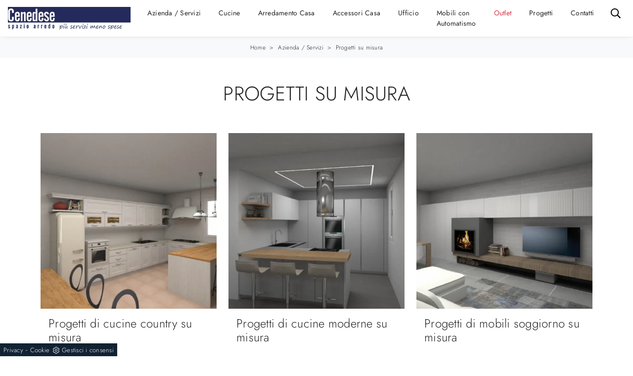

--- FILE ---
content_type: text/html; Charset=UTF-8
request_url: https://www.cenedesearredamenti.com/azienda/progetti
body_size: 28572
content:
<!doctype HTML>
<html prefix="og: http://ogp.me/ns#" lang="it">
  <head>
    <meta charset="utf-8">
    <title>Progetti su misura</title>
    <script type="application/ld+json">
{
 "@context": "http://schema.org",
 "@type": "BreadcrumbList",
 "itemListElement":
 [
  {
   "@type": "ListItem",
   "position": 1,
   "item":
   {
    "@id": "https://www.cenedesearredamenti.com/azienda",
    "name": "Azienda / Servizi"
    }
  },
  {
   "@type": "ListItem",
  "position": 2,
  "item":
   {
     "@id": "https://www.cenedesearredamenti.com/azienda/progetti",
     "name": "Progetti su misura"
   }
  }
 ]
}
</script>
    <meta name="description" content="Negozio di progetti su misura cucine, soggiorni, tavoli e molto altro in provincia di treviso">
    <meta name="robots" content="index, follow">
    <meta name="viewport" content="width=device-width, initial-scale=1, shrink-to-fit=no">
    <link rel="canonical" href="https://www.cenedesearredamenti.com/azienda/progetti">
    <meta property="og:title" content="Progetti su misura">
    <meta property="og:type" content="website">
    <meta property="og:url" content="https://www.cenedesearredamenti.com/azienda/progetti">
    <meta property="og:image" content="https://www.cenedesearredamenti.com/img/597/progetti-di-cucine-country-su-misura_c1it_11088304.webp">
    <meta property="og:description" content="Negozio di progetti su misura cucine, soggiorni, tavoli e molto altro in provincia di treviso">

    <link rel="preload" href="/@/js-css/css/b5/b51.min.css" as="style">
    <link rel="stylesheet" href="/@/js-css/css/b5/b51.min.css">
    <link rel="preload" href="/@/js-css/css/b5/b52.min.css" as="style">
    <link rel="stylesheet" href="/@/js-css/css/b5/b52.min.css">
    <link rel="preload" href="/@/js-css/css/b5/b53.min.css" as="style">
    <link rel="stylesheet" href="/@/js-css/css/b5/b53.min.css">
    <link rel="preload" href="/@/js-css/css/b5/b54.min.css" as="style">
    <link rel="stylesheet" href="/@/js-css/css/b5/b54.min.css">
    <link rel="preload" href="/@/js-css/css/b5/b55.min.css" as="style">
    <link rel="stylesheet" href="/@/js-css/css/b5/b55.min.css">
    <link rel="preload" as="style" href="/@/js-css/css/swiper.min.css">
    <link rel="stylesheet" href="/@/js-css/css/swiper.min.css">

    <style>@font-face {   font-family: "Jost";    src: url("/@/fonts/jost/static/jost-extralight.woff2") format("woff2"), url("/@/fonts/jost/static/jost-extralight.woff") format("woff"), url("/@/fonts/jost/static/jost-extralight.ttf") format("truetype");   font-style: normal;   font-weight: 200;   font-display: swap; } @font-face {   font-family: "Jost";   src: url("/@/fonts/jost/static/jost-light.woff2") format("woff2"), url("/@/fonts/jost/static/jost-light.woff") format("woff"), url("/@/fonts/jost/static/jost-light.ttf") format("truetype");   font-style: normal;   font-weight: 300;   font-display: swap; } @font-face {   font-family: "Jost";   src: url("/@/fonts/jost/static/jost-regular.woff2") format("woff2"), url("/@/fonts/jost/static/jost-regular.woff") format("woff"), url("/@/fonts/jost/static/jost-regular.ttf") format("truetype");   font-style: normal;   font-weight: 400;   font-display: swap; } @font-face {   font-family: "Jost";   src: url("/@/fonts/jost/static/jost-medium.woff2") format("woff2"), url("/@/fonts/jost/static/jost-medium.woff") format("woff"), url("/@/fonts/jost/static/jost-medium.ttf") format("truetype");   font-style: normal;   font-weight: 500;   font-display: swap; } @font-face {   font-family: "Jost";   src: url("/@/fonts/jost/static/jost-semibold.woff2") format("woff2"), url("/@/fonts/jost/static/jost-semibold.woff") format("woff"), url("/@/fonts/jost/static/jost-semibold.ttf") format("truetype");   font-style: normal;   font-weight: 600;   font-display: swap; }  :root {--primary: #252a5d; --white: #fff; --black: #232323; --dark: #121212; --gray-light: #cfd6da; --gray-sup-light: #eee; --gray-dark: #999; --gray-white: #f8f9fa; --red-sconto: #C11B28; --green-pag: #355c5e; --blue: #3984be;}  body {position: relative; max-width: 1920px; margin: 0 auto; overflow-x: hidden;  background-color: var(--white);font-family: "Jost", sans-serif; font-weight: 300;  text-rendering: optimizeLegibility;letter-spacing: .25px;  font-size: 15px; color:var(--black); } .h1, .h2, .h3, h1, h2, h3{  font-family: "Jost", sans-serif; font-weight: 300; color: var(--black);  text-transform:uppercase; } .h4, .h5, .h6, h4, h5, h6{  font-family: "Jost", sans-serif; font-weight: 300; color: var(--black);  } a{color: inherit !important;text-decoration: none;} a:hover{text-decoration: none;} a:focus{outline: none;} figure{margin: 0px;} /*h1{font-size: 2rem;}*/ /*.container-fluid{padding-left: 80px;padding-right: 80px;}*/  @media(min-width: 1400px){   .container, .container-lg, .container-md, .container-sm, .container-xl, .container-xxl {max-width: 1600px;} }  .marg-top-50{margin-top: 50px;} .marg-top-40{margin-top: 40px;} .marg-top-30{margin-top: 30px;} .marg-top-20{margin-top: 20px;} .marg-top-10{margin-top: 10px;} .marg-bot-50{margin-bottom: 50px;} .marg-bot-40{margin-bottom: 40px;} .marg-bot-30{margin-bottom: 30px;} .marg-bot-20{margin-bottom: 20px;} .marg-bot-10{margin-bottom: 10px;}  .pad-top-50{padding-top: 50px;} .pad-top-40{padding-top: 40px;} .pad-top-30{padding-top: 30px;} .pad-top-20{padding-top: 20px;} .pad-top-10{padding-top: 10px;} .pad-bot-50{padding-bottom: 50px;} .pad-bot-40{padding-bottom: 40px;} .pad-bot-30{padding-bottom: 30px;} .pad-bot-20{padding-bottom: 20px;} .pad-bot-10{padding-bottom: 10px;}  .marg_{margin: 0px;} .space_15{margin: 15px 0 15px 0; padding: 0 15px 0 15px;} .space_col7{padding: 20px 10px 10px 10px; margin-bottom: 30px;} .padding-y{padding-left: 15px; padding-right: 15px;} .float-left{float: left;} .float-right{float: right;}  .dropdown-toggle::after{display: none;} .dropdown:hover .dropdown-menu{display: block !important;} .dropdown-menu{border-radius: 0px; margin-top: 0px;} .navbar{padding-left: 0px; padding-right: 0px;} .nav-item{padding: 0px 10px;} .nav-item:last-child{padding-right: 0px;} .nav-link{color: var(--dark) ; font-size: 14px; font-weight: 400;}  .didascalia_slider{bottom:0;left:0;width:100%;text-align:center;margin-bottom: 20px;} .text-homepage span{font-weight: 300; text-transform:uppercase; font-size: 30px; color: #000;} .text-homepage h2{font-weight: 600; font-size: 40px; text-transform: uppercase; color: #000; margin-top: 15px; margin-bottom: 20px;} .text-homepage p{font-size: 12px; color: #000;} .btn_homepage{cursor: pointer; background-color: #000; z-index: 0; display: inline-block; position: relative; padding: 20px 35px; font-size: 16px;color: #fff !important;outline: none; border-width: 0; border-style: solid; border-color: transparent; line-height: 1.42857; margin-left: -1px; text-decoration: none !important;} .btn_homepage::after{bottom: 0; right: 0; left: auto;content: ''; background-color: rgba(255,255,255,0.2); height: 50%; width: 0; position: absolute; transition: 0.3s cubic-bezier(0.785, 0.135, 0.15, 0.86);} .btn_homepage::before{top: 0; left: 0; right: auto;content: ''; background-color: rgba(255,255,255,0.2); height: 50%; width: 0; position: absolute; transition: 0.3s cubic-bezier(0.785, 0.135, 0.15, 0.86);} .btn_homepage span{color: #fff; display: block; padding-left: 0%; padding-right: 25px; text-transform: uppercase; font-size: 12px; letter-spacing: 5px; transform: scaleX(0.9); transform-origin: center left; transition: color 0.3s ease; position: relative; z-index: 1;} .btn_homepage em{position: absolute; height: 1px; background: #fff; width: 22%; right: 23px; top: 50%; transform: scaleX(0.25); transform-origin: center right; transition: all 0.3s ease; z-index: 1;} .btn_homepage:hover{background-color: #000;} .btn_homepage:hover::after{width: 100%; left: 0; right: auto;} .btn_homepage:hover::before{width: 100%; right: 0; left: auto;} .btn_homepage:hover span{color: #fff; display: block; padding-left: 0%; padding-right: 25px; text-transform: uppercase; font-size: 12px; letter-spacing: 5px; transform: scaleX(0.9); transform-origin: center left; transition: color 0.3s ease; position: relative; z-index: 1;} .btn_homepage:hover em{background: #fff; transform: scaleX(1);} .cont_soloimg2_home img{transition: all 0.5s ease-in-out 0s;} .cont_soloimg2_home:hover img{transform: scale(1.1);} .cont_soloimg2_home{overflow: hidden; position: relative; z-index: 10;} .cont_img2_home{position: relative;} .cont_img2_home::after{content: ""; position: absolute; top: 70px; left: -70px; width: 100%; height: 100%; background-color: transparent; border: 30px solid rgba(0,0,0,0.1);} .img2_homepage{padding: 0px 0px 100px 100px;} .text_col1{text-align: right; text-transform: uppercase; border-right: 10px solid #000;} .text_col1 h2{display: block; font-size: 80px; line-height: 80px; font-weight: bold; color: rgba(191,191,191,0.3);} .text_col1 span{display: block; font-size: 24px; line-height: 24px;} .text_col2 h2{font-size: 36px; line-height: 42px; text-transform: uppercase; margin-bottom: 50px;} .text_col2 h2::after{content: ""; height: 3px; width: 50px; background-color: #000; display: block; margin-top: 35px;} .slider_home2{padding-left: 7.5px; padding-right: 7.5px;} .didascalia_slider2{position:absolute;top:0; left:0; width:100%; opacity: 0; background-color: #000; color: #fff; height: 100%; padding: 15px; transition: all 0.5s linear;} .slider-homepage-sotto a:hover .didascalia_slider2{opacity: 0.9 !important; } .slider-homepage-sotto2 a:hover .didascalia_slider2{opacity: 0.9 !important; } .didascalia_slider2 h2{font-family: 'Poppins', sans-serif; font-weight: 600; font-size: 20px; line-height: 30px; text-transform: uppercase; letter-spacing: 6px; padding: 35px 20px 10px 20px;} .didascalia_slider2 p{font-weight: 300; font-size: 12px; line-height: 24px; padding: 24px 20px 0px 20px;} .didascalia_slider2::after{width: 0%; height: 1px; content: ""; position: absolute; background-color: #fff; left: 20px; top: 20px; -webkit-transition: all 0.7s linear; -moz-transition: all 0.7s linear; -ms-transition: all 0.7s linear; -o-transition: all 0.7s linear; transition: all 0.7s linear; opacity: 0; -webkit-box-sizing: border-box; -moz-box-sizing: border-box; box-sizing: border-box;} .didascalia_slider2::before{width: 1px; height: 0px; content: ""; position: absolute; background-color: #fff; left: 20px; top: 20px; -webkit-transition: all 0.7s linear; -moz-transition: all 0.7s linear; -ms-transition: all 0.7s linear; -o-transition: all 0.7s linear; transition: all 0.7s linear; opacity: 0; -webkit-box-sizing: border-box; -moz-box-sizing: border-box; box-sizing: border-box;} .didascalia_slider2:hover::after{width: 88%; opacity: 1; left: 0px;} .didascalia_slider2:hover::before{height: 88%; top: 0px; opacity: 1;} .back_repeat{background-repeat: repeat-y; position: relative; padding-top: 140px;} .text_col3 h2{text-align: right; color: rgba(191,191,191,0.3); text-transform: uppercase; font-size: 80px; line-height: 80px; font-weight: bold;} .text_col3 p{text-align: right; color: #000; text-transform:uppercase; font-size: 24px; line-height: 24px;} .text_col4 span{text-transform: uppercase; font-weight: 300; font-size: 30px; line-height: 36px; color: #000;} .text_col4 h2{text-transform: uppercase; font-size: 40px; line-height: 46px; font-family: 'Poppins', sans-serif; font-weight: 600; color: #000; margin: 24px 0px 24px 0px;} .text_col4 p{text-transform: uppercase; font-size: 12px; font-weight: 400; color: #000; box-sizing: border-box; margin: 0 0 10px; line-height: 24px; margin-bottom: 24px;} .desc_solo_col4{position: absolute; color: #fff;} .desc_img4 {position: relative; color: #fff;} .desc_img4::before{content: ""; width: 6px; height: 100px; left: -20px; bottom: -35px; position: absolute; background-color: #fff; box-sizing: border-box;} .desc_img4::after{content: ""; width: 100px; height: 6px; left: -35px; bottom: -20px; position: absolute; background-color: #fff; box-sizing: border-box;} .desc_solo_col4 h2{color: #fff; margin-bottom: 10px; font-weight: 400; font-size: 28px; line-height: 34px;} .desc_solo_col4 p{color: #fff; line-height: 24px; font-size: 12px;} .solo_cont_img3{position: relative;} .desc_img_col4{transition: all 0.6s linear; width: 100%; background: linear-gradient(transparent,#000); position: absolute; bottom: 0px; left: 0px;  padding: 30px; padding-left: 48px;} .cont_img4_home{position: absolute; right: -65px; top: -50px; width: 100%; z-index: 1;} .cont_img3_home{z-index: 2; position: relative; border: 15px solid #fff; border-bottom: 0px; border-left: 0px;} .text_col5{border-left: 10px solid #000; text-transform: uppercase; margin-top: 20px; margin-bottom: 20px; padding-left: 20px; padding-right: 20px;} .text_col5 h3{color: rgba(191,191,191,0.3); display: block; font-size: 80px; line-height: 65px; font-weight: bold;} .text_col5 p{color: #000; font-weight: 400;display: block; font-size: 24px; line-height: 24px;} .contenuto_a_destra{float: right;} .contenuto_a_destra h2{font-weight: 600; color: #fff; font-size: 36px; line-height: 42px; text-transform: uppercase;} .contenuto_a_destra h2::after{content: ""; height: 3px; width: 50px; background-color: #fff; display: block; margin-top: 30px; margin-bottom: 40px;} .col5_text{padding: 20px 10px 20px 10px; text-align: center;} .col5_text h3{margin-bottom: 24px; color: #fff; text-transform: uppercase; font-weight: 600; font-size: 32px; line-height: 30px;} .col5_text p{color: #fff; margin-bottom: 24px; font-size: 22px; line-height: 28px;} .col5_text a{color: #fff; transition: all 0.3s linear;} .col5_text a .fa{color: #fff; transition: all 0.3s linear;} .border_icon a{border: 1px solid #fff} .col5_text a:hover{color: #777 !important;} .col5_text .bottone_facebook:hover{border: 1px solid #777 !important;} .col5_text a:hover .fa{color: #777 !important;} .text_col6{margin: 10px 0 10px 0;} .text_col6 h3{text-transform: uppercase; display: block; font-size: 80px; line-height: 70px; font-weight: bold; color: rgba(191,191,191,0.3);} .text_col6 p{text-transform: uppercase; color: #fff; display: block; font-size: 24px; line-height: 24px; } .contenuto_a_sinistra{float: left; max-width:562px; margin-top: 191px;} .text_col7{background-color: #fff !important;} .text_col7 h3{text-transform: uppercase; text-align: center; color: #333; font-family: 'Poppins', sans-serif; font-weight: 500; font-size: 16px; line-height: 22px;} .text_col7 p{background-color: #fff; text-align: center; font-family: 'Poppins', sans-serif; font-size: 12px; font-weight: 400; color: #000;} .text_col7::after{width: 4px; height: 40px; content: ""; position: absolute; left: -4px; bottom: -4px; background-color: #000; box-sizing: border-box;} .text_col7::before{width: 40px; height: 4px; content: ""; position: absolute; left: -4px; bottom: -4px; background-color: #000; box-sizing: border-box;} .hoover_home2{opacity: 0; transition: all 0.5s linear; width: 100%; height: 100%; background-color: rgba(0,0,0,0.5); top: 0; left: 0;} .hoover_home2:hover{opacity: 1; visibility: visible;} .hoover_home2 a{margin: 0 auto; display: table; margin-top: 12vh; padding: 5px 12px; color: #777; border: 1px solid rgba(0,0,0,0.2); background-color: #fff; transition: all 0.3s linear;} .hoover_home2 a:hover{color: #fff !important; background-color: #1a1a1a !important;} .back_repeat1{padding-top: 70px; background-image: url(/597/imgs/puntino-home.webp); background-repeat: repeat;} .text_col8 h2{text-transform: uppercase; font-size: 36px; line-height: 42px; font-weight: 600;} .text_col8 h2::after{content: ""; height: 3px; width: 50px; background-color: #000; display: block; margin-top: 30px; margin-bottom: 40px;} .text_col9 {left: -20px; bottom: 20px; width: 260px; min-height: 120px; background-color: #000; padding-left: 40px;} .text_col9 h3{margin: 2vh !important; color: #fff; margin: 0; text-transform: uppercase;font-family: 'Poppins', sans-serif; font-weight: 600; font-size: 20px; line-height: 26px;} .scritta_sul_lato {color: #fff; position: absolute; left: -10px; top: 50px; -moz-transform: rotate(-90deg); -webkit-transform: rotate(-90deg); -o-transform: rotate(-90deg); -ms-transform: rotate(-90deg); transform: rotate(-90deg); text-transform: uppercase; font-family: 'Poppins', sans-serif; font-size: 12px;} .scritta_sul_lato1 {color: #fff; position: absolute; left: -10px; top: 50px; -moz-transform: rotate(-90deg); -webkit-transform: rotate(-90deg); -o-transform: rotate(-90deg); -ms-transform: rotate(-90deg); transform: rotate(-90deg); text-transform: uppercase; font-family: 'Poppins', sans-serif; font-size: 12px;} .text1_col9{right: -55px; top: 70px; left: 255px; color: #fff; margin: 0; font-family: 'Poppins', sans-serif; font-weight: 600; font-size: 20px; line-height: 26px; padding: 50px 70px 50px 30px; border: 15px solid #000;} .text1_col9 h3{font-size: 30px; line-height: 36px; text-transform: uppercase; font-family: 'Poppins', sans-serif; font-weight: 600;} .text1_col9 p{font-weight: 300; line-height: 24px; margin-bottom: 24px; font-family: 'Poppins', sans-serif; font-size: 12px;} .text1_col9 a{letter-spacing: 4px; font-size: 12px; line-height: 18px; text-transform: uppercase; transition: all 0.2s linear; font-family: 'Poppins', sans-serif; font-weight: 400;} .text1_col9 a:hover{color: #777 !important;} .scritta_sul_lato2 {color: #fff; position: absolute; left: -55px; top: 10px; -moz-transform: rotate(-90deg); -webkit-transform: rotate(-90deg); -o-transform: rotate(-90deg); -ms-transform: rotate(-90deg); transform: rotate(-90deg); text-transform: uppercase; font-family: 'Poppins', sans-serif; font-size: 12px;} .op_bg_bk{background-color: #000; opacity: 0.4; top: 0; left: 0; height: 100%; width: 100%;} .text_col9_bot {margin-top: 20px; margin-bottom: 20px; padding-left: 20px; padding-right: 20px; text-align: right; border-right: 10px solid #000; text-transform: uppercase;} .text_col9_bot h3 {display: block; font-size: 80px; line-height: 80px; font-weight: bold; color: rgba(191,191,191,0.3);} .text_col9_bot p {display: block; font-size: 24px; line-height: 24px;  color: #000;font-weight: 400;} .parallax_home {position: relative; min-height: 600px; visibility: visible;} .scurisci_parallax {position: absolute; top: 0; left: 0; height: 100%; width: 100%; background-color: #000; opacity: 0.8;} .text_parallax {position:relative;z-index:10;margin-top: 12vh; text-transform: uppercase; color: #fff; padding: 60px 30px 60px 50px; border: 15px solid #fff; border-right: 0px;} .text_parallax::before {top: -15px; content: ""; position: absolute; background-color: #fff; right: -15px; width: 15px; height: 130px;} .text_parallax::after {bottom: -15px; content: ""; position: absolute; background-color: #fff; right: -15px; width: 15px; height: 130px;} .text_parallax h2{font-weight: 300; font-size: 40px; line-height: 46px;} .text_parallax h3{font-size: 50px; line-height: 56px; font-family: 'Poppins', sans-serif; font-weight: 600; margin-bottom: 24px; margin-top: 20px;} .text_parallax p{font-weight: 300; font-size: 18px; line-height: 24px; margin-bottom: 24px; margin: 0 0 10px;} .text_parallax1 {z-index:10;position: relative; padding: 0 15px 0 15px; text-transform: uppercase; color: #fff; margin-top: 27vh;} .text_parallax1 h2{font-weight: 600; font-size: 40px; line-height: 46px; text-align: center;} .text_parallax1 p{text-align: center; font-size: 12px; font-weight: 400;} .line_parallax::after {content: ""; height: 3px; width: 50px; background-color: #fff; display: block; margin: 1.3vw auto;} .text_col10 {text-transform: uppercase; color: #000;} .text_col10::after {content: ""; height: 3px; width: 50px; background-color: #000; display: block; margin-top: 30px; margin-bottom: 40px;} .text_col10 h2{font-size: 36px; line-height: 42px; font-family: 'Poppins', sans-serif; font-weight: 600;} .img_testimonial::before {width: 40px; height: 4px; content: ""; position: absolute; left: 15px; bottom: 486px; background-color: #000; box-sizing: border-box;} .img_testimonial::after {width: 4px; height: 40px; content: ""; position: absolute; left: 11px; bottom: 450px; background-color: #000; box-sizing: border-box;} .desc_test {padding: 30px; margin-bottom: 60px; box-shadow: 3px 3px 5px 0 rgb(0,0,0,0.1); position: relative; background-color: #FFF; font-family: 'Poppins', sans-serif; font-size: 12px; font-weight: 400; color: #000;} .desc_test .fa{padding-top: 15px;font-size: 18px !important; display: inline-block; font: normal normal normal 14px/1 FontAwesome; color: #000;} .desc_test strong{padding-top: 5px; color: #000; text-transform: uppercase; font-size: 16px; font-weight: 600;} .desc_test h2{padding-bottom: 5px;font-family: 'Poppins', sans-serif; font-size: 12px; font-weight: 400; color: #000;} .desc_test p{line-height: 24px;} .col_test {text-align: right; color: #000; border-right: 10px solid #000; margin-bottom: 20px; margin-top: 20px; padding-left: 20px; padding-right: 20px;} .col_test h2{display: block; font-size: 80px; line-height: 80px; font-weight: bold; color: rgba(191,191,191,0.3); text-transform: uppercase;} .col_test p{display: block; font-size: 24px; line-height: 24px;  text-transform: uppercase;} .bg_black {padding-bottom: 40px; padding-top: 40px; background-color: #000 !important;} .text_last_col h2{color: #FFF; font-size: 36px; line-height: 42px; text-transform: uppercase; font-family: 'Poppins', sans-serif; font-weight: 600; margin-bottom: 24px; margin-top: 20px;} .text_last_col::after {content: ""; height: 3px; width: 50px; background-color: #fff; display: block; margin-top: 30px; margin-bottom: 10px;} .slider-homepage-sotto1 {background-color: #fff;} .slider_home3 {margin: 5px; padding-top: 7px;} .pad_footer {padding 100px 0px; background-color: #f6f7f8;} .slick-prev{z-index: 1;} .slick-prev::before,.slick-next::before{color: #000;} footer {/*padding: 80px; */ font-size: 14px; } footer a{/*padding: 0px 10px;*/font-size: 14px; } .titolo-correlati{position: relative; padding-bottom: 10px; margin-bottom: 30px;  padding-top: 20px;} .titolo-correlati::before{width: 100px; height: 2px; bottom: 0; left: 0; background: #333; content: ""; position: absolute;} .titolo-form{position: relative; padding-bottom: 10px; margin-bottom: 30px;  padding-top: 20px;} .titolo-form::before{width: 100px; height: 2px; bottom: 0; left: 0; background: #333; content: ""; position: absolute;} .correlati h5{  padding: 10px 0px;} .titolo-tag-multipli{position: relative; padding-bottom: 10px; margin-bottom: 20px;  padding-top: 30px;} .titolo-tag-multipli::before{width: 100px; height: 2px; bottom: 0; left: 0; background: #333; content: ""; position: absolute;} .tag-multipli .dropdown-menu_tag{list-style: none; padding: 0px; margin: 0px;} .tag-multipli .dropdown-menu_tag li{display: inline-block; margin-right: 10px; margin-top: 10px; color: #666; font-size: 14px; font-style: italic; border: 1px solid #666; padding: 5px 10px; transition: all 0.3s ease-in-out 0s;} .tag-multipli .dropdown-menu_tag li:last-child{margin-right: 0px;} .tag-multipli .dropdown-menu_tag li:hover{background-color: #999; color: #fff; border-color: #999;} .tag-pagina .navbar-right_tag{display: block;  text-align: center;} .tag-pagina .dropdown_tag{display: inline-block; margin-right: 20px; color: #666; position: relative; cursor: pointer; font-size: 14px;} /*.tag-pagina .dropdown_tag:last-child{margin-right: 0px;}*/ .tag-pagina .dropdown-menu_tag{list-style: none; padding: 0px; margin: 0px; display: none; position: absolute; z-index: 40; top: 20px; right: 0; background-color: #fff; min-width: 180px; border: 1px solid #ccc; box-shadow: 2px 2px 4px rgba(0,0,0,0.2)} .tag-pagina .dropdown_tag:hover .dropdown-menu_tag{display: block;} .tag-pagina .dropdown-menu_tag a{display: inline-block; padding: 2.5px 10px; transition: all 0.3s ease-in-out 0s; width:100%; text-align: left;} .tag-pagina .dropdown-menu_tag li:first-child a{padding-top: 5px;} .tag-pagina .dropdown-menu_tag li:last-child a{padding-bottom: 5px;} .tag-pagina .dropdown-menu_tag a:hover{background-color: #ccc; color: #fff !important;} .tag-pagina .dropdown-menu_tag .tag_attivo{background-color: #232323; color: #fff !important;} .tag-pagina .dropdown-menu_tag li:first-child .tag_attivo{padding-top: 2.5px;} .tag-pagina .dropdown-menu_tag li:last-child .tag_attivo{padding-bottom: 2.5px;} .selettore-tag{order: 1;} .schedine-sezione{order: 2;} .intestazione-h1-sezione{z-index: 1; position: absolute; text-align: center; top: 50%; transform: translateY(-50%); -webkit-transform: translateY(-50%); -moz-transform: translateY(-50%);} .intestazione-h1-sezione h1{font-weight: 400;} .immagine-sezione-centro img{opacity: 0.5;} /*.testo-sezione-centro{color: #999;}*/ .testo-sezione-centro p{margin-bottom: 0px;} .testo-sezione-centro h3{color: #222!important; text-align: center;  } .prodotti-sezione figure{position: relative; overflow: hidden;} .prodotti-sezione figure::before{position: absolute; left: 0; top: 0; width: 100%; height: 100%; content: ""; opacity: 0; border: 6px solid transparent; transition: all 0.3s ease-in-out 0s;} .prodotti-sezione a:hover figure::before{border-color: #ebebeb; opacity: 1;} .prodotti-sezione a img{transition: all 0.3s ease-in-out 0s;} .prodotti-sezione a:hover img{transform: scale(1.1); -webkit-transform: scale(1.1); -moz-transform: scale(1.1);} .prodotti-sezione h5{margin-top: 20px; /*font-size: 16px;*/} /*.prodotti-sezione p{ text-align: justify; }*/ .selettore-tag .dropdown-menu_tag{padding: 0px; list-style: none; width: 100%; float: left;} .selettore-tag .dropdown-menu_tag li{margin-bottom: 15px; font-size: 14px; color: #444; width: 100%; float: left; transition: all 0.3s ease-in-out 0s;} .selettore-tag .dropdown-menu_tag li:hover{color: #333;} .selettore-tag .dropdown-menu_tag li a{ float: left; position: relative;width: 100%;} .selettore-tag .dropdown_tag{margin-top: 60px;} .selettore-tag .dropdown_tag:first-child{margin-top: 0px;} .selettore-tag .dropdown-toggle{font-weight:400; position: relative; font-size: 20px; padding-bottom: 10px; margin-bottom: 25px; width: 100%; float: left;} .selettore-tag .dropdown-toggle::before{width: 70px; height: 1px; bottom: 0; left: 0; background: #999; content: ""; position: absolute;} .intestazione-h1-tag{text-align: center; /*padding-top: 60px;*/} .intestazione-h1-tag h1{font-weight: 400;} .intestazione-h1-rubrica{text-align: center; /*margin-top: 60px;*/} .intestazione-h1-rubrica h1{font-weight: 400;} .intestazione-h1-rubrica p{font-size: 13px; color: #232323 !important; font-weight: 300;} .intestazione-h1-pagina h1{/*font-size: 30px; margin-bottom: 0px;*/ font-weight: 600;text-align:center;} .intestazione-h1-pagina a, .intestazione-h1-tag a{font-size: 13px; color: #232323 !important; font-weight: 300; transition: all 0.3s ease-in-out 0s;} .intestazione-h1-pagina a:hover{color: #333 !important;} .intestazione-h1-pagina p{text-align:center; margin-bottom: 10px;} /*.testo-pagina-centro h2{font-size: 22px; line-height:28px;} .testo-pagina-centro p{text-align: justify; color: #444; font-size: 14px; font-weight:300; } .testo-pagina-centro-slider h2{font-size: 22px; margin-top: 20px;} .testo-pagina-centro-slider p{text-align: justify; color: #999; font-size: 14px; margin-bottom: 2rem;}*/ .testo-pagina-1 {margin-top: 20px;} .testo-pagina-1 h2{font-size: 22px; text-align: center;} .testo-pagina-1 p{text-align: justify; color: #999; font-size: 15px;} .testo-pagina-1 a{color: #000!important;} .titolo-contatti{position: relative; padding-bottom: 10px; margin-bottom: 30px; font-size: 22px; padding-top: 20px;} .titolo-contatti::before{width: 100px; height: 2px; bottom: 0; left: 0; background: #333; content: ""; position: absolute;} .titolo-cataloghi{position: relative; padding-bottom: 10px; margin-bottom: 30px; font-size: 22px; padding-top: 20px;} .titolo-cataloghi::before{width: 100px; height: 2px; bottom: 0; left: 0; background: #333; content: ""; position: absolute;} /*.page_nav{list-style: none; padding: 0px; margin: 0px; text-align: right;} .page_nav li{display: inline-block; margin-left: 10px; color: #999; font-style: italic;} .page_nav li:first-child{margin-left: 0px;}*/ .bottone-tag-mobile{display: none; text-align: center;} .bottone-tag-mobile a{border-radius: 3px; border: 1px solid #999; padding: 5px 10px; color: #999 !important; display: inline-block; margin-bottom: 20px; transition: all 0.3s ease-in-out 0s;} .bottone-tag-mobile a:hover{color: #333 !important; border-color: #333;} .bottone-tag-mobile a .fa{margin-left: 5px;} .selettore-tag {order: 1;} /*.container-fluid {max-width: 1920px;}*/ .slider-homepage-sotto1 .slick-prev{left: 0;} .slider-homepage-sotto1 .slick-next{right: 0;} .rubrica-sezione a h5{margin-top: 10px;}   @media (max-width: 1810px){   .didascalia_slider2 p{padding-top: 0px;}   .didascalia_slider2 h2{padding-top: 15px;} }  @media (max-width: 1720px){   .didascalia_slider2 h2{padding-bottom: 5px;}   .didascalia_slider2 p{font-size: 10px;}   .hoover_home2 a{margin-top: 10vh;} }  @media (max-width: 1600px){   .didascalia_slider2 h2{font-size: 16px; line-height: 20px;}   .didascalia_slider2 p{line-height: 15px;} }  @media (max-width: 1370px){   .didascalia_slider2 h2{font-size: 12px; line-height: 15px;}   .didascalia_slider2 p{line-height: 12px; font-size: 10px;} }  @media (max-width: 1250px){   .didascalia_slider2 h2 {font-size: 14px; line-height: 17px;}   .didascalia_slider2 p {line-height: 13px; font-size: 11px;} }  @media (max-width: 1199px){   .text1_col9 {padding: 30px 55px 20px 25px;}   .text1_col9 h3 {font-size: 20px; line-height: 24px;}   .text1_col9 p {line-height: 16px; margin-bottom: 16px;}   .img_testimonial::before {bottom: 511px;}   .img_testimonial::after {bottom: 475px;} }  @media (max-width: 1100px){   .didascalia_slider2 h2 {font-size: 11px; line-height: 13px;}   .didascalia_slider2 p {line-height: 11px; font-size: 10px;}   .text_col4 h2 {font-size: 30px; line-height: 35px;}   .text_col4 span {font-size: 26px; line-height: 20px;} }  @media (max-width: 1040px){   .hoover_home2 a {margin-top: 8vh;}   .text1_col9 {left: 190px;}   .didascalia_slider2 p {padding-left: 10px;}   .didascalia_slider2 h2 {padding-left: 10px; letter-spacing: 2px;}   .desc_img4 h2{font-size: 22px;}   .desc_img4 p{font-size: 12px;} }  @media (max-width: 991px){   .text_col4 p {margin-bottom: 85px;}   .back-repeat {padding-top: 35px !important;}   .text1_col9 {left: 390px;}   .text_parallax {padding: 15px 30px 17px 25px;}   .slick-track a{padding-top: 20px;}   .parallax_home {min-height: 534px;}   .text_parallax {margin-top: 6vh;}   .text_parallax1 {margin-top: 21vh;} /*  .container-fluid {padding-left: 35px; padding-right: 35px;}*/ }  @media (max-width: 900px){   .text-homepage span {font-size: 20px;}   .text-homepage h2 {font-size: 25px;}   .text-homepage p {font-size: 12px;}   .text-homepage span {font-size: 12px;} }  @media (max-width: 850px){   .hoover_home2 a {margin-top: 7vh;}   .slick-track a{padding-top: 30px;}   .didascalia_slider h2{font-size: 15px !important;}   .didascalia_slider p{font-size: 12px;} }  @media (max-width: 767px){   .hoover_home2 a {margin-top: 10vh;}   .text1_col9 {left: 300px;}   .slick-track a {padding-top: 0px;}   .text_parallax1 {margin-top: 2vh;}   .contenuto_a_sinistra {float: none; max-width: 100%; margin-top: 50px;}   .back_repeat1 {padding-top: 50px;}   .img_testimonial::before {width: 0px; height: 0px;}   .img_testimonial::after {width: 0px; height: 0px;}   .bottone-tag-mobile{display: block !important;}   .selettore-tag {order: 2;}   .bottone-tag-mobile {margin-top: 20px;}   .bd-toc{height:auto!important;}   footer {padding 50px 0px; } }  @media (max-width: 670px){   .text1_col9 {left: 250px;width:100%;}   .text_col9 {width: 210px; min-height: 100px;}   .scritta_sul_lato {top: 39px;}   .scritta_sul_lato1 {top: 40px;}   .text_col3 h2 {font-size: 60px; line-height: 60px;}   .text_col3 p {font-size: 20px; line-height: 20px;}   .cont_img4_home {right: -33px; top: -27px;} }  @media (max-width: 600px){   .text1_col9 {left: 190px;}   .didascalia_slider h2{font-size: 11px !important;}   .didascalia_slider p{font-size: 9px;} }  @media (max-width: 575px){   .didascalia_slider2 h2 {font-size: 24px; line-height: 35px;}   .didascalia_slider2 p {line-height: 20px; font-size: 20px;}   .text_parallax1 h2{font-size: 24px; line-height: 35px;}   .text1_col9 {left: 65px;}   .text_parallax h2 {font-size: 23px; line-height: 25px;}   .text_parallax h3 {font-size: 25px; line-height: 27px;}   .text_parallax p {font-size: 13px; line-height: 18px;}   .text_parallax::before {height: 0px;}   .text_parallax::after {height: 0px;}   .text_parallax {border: 15px solid #fff;}   .parallax_home {min-height: 490px;}   .text1_col9 {right: -20px;}   .foot_center {text-align: center !important;}   .marg_bot_foot {margin-bottom: 20px !important;}   .marg_bot_foot img {margin: 0 auto; display: block;} }  @media (max-width: 540px){   .text-homepage span {font-size: 12px;}   .didascalia_slider {display: none;}   .desc_img_col4 {display: none;)}   .text_col5 p {font-size: 20px; line-height: 20px;}   .text_col5 h3 {font-size: 60px; line-height: 50px;}   .text1_col9 a {letter-spacing: 3px; font-size: 10px; line-height: 10px;}   .text1_col9 p {line-height: 15px; margin-bottom: 13px;}   .text1_col9 h3 {font-size: 15px; line-height: 15px;} }  @media (max-width: 495px){   .hoover_home2 a {margin-top: 8vh;}   .text_col9 h3 {font-size: 14px; line-height: 15px;}   .scritta_sul_lato {font-size: 10px;}   .scritta_sul_lato {font-size: 10px;}   .text_col9 {width: 160px; min-height: 70px;}   .scritta_sul_lato {top: 30px;}   .scritta_sul_lato1 {top: 29px;}   .didascalia_slider2 p {line-height: 15px; font-size: 15px;}   .text_col9_bot p {font-size: 16px; line-height: 15px;}   .text_col9_bot h3 {font-size: 60px; line-height: 50px;}   .text1_col9 {top: 340px; right: 15px;}     .text1_col9 {color: #000 !important;}   .text_col9_bot {margin-top: 170px;}   .scritta_sul_lato2 {color: #000; top: 55px;}   .text_col3 p {font-size: 16px; line-height: 15px;}   .text_col3 h2 {font-size: 45px; line-height: 40px;}   .slider-homepage-sotto {padding-bottom: 20px;}   .img2_homepage {padding: 0; margin-bottom: 70px; margin-top: -10px;}   .col_test {margin-top: -10px;}   .col_test h2 {font-size: 60px; line-height: 55px;}   .col_test p {font-size: 20px; line-height: 18px;}   .back_repeat1{padding-bottom: 140px !important;} }  @media (max-width: 475px){   .text1_col9 {top: 330px; left: 40px;} }  @media (max-width: 462px){   .text1_col9 {top: 330px; border: none;}   .scritta_sul_lato2 {left: -25px;}   .text_col9_bot {margin-top: 130px;}   footer {padding: 30px; }  }  @media (max-width: 424px){   .didascalia_slider2 p {line-height: 14px; font-size: 11px;}   .didascalia_slider2 h2 {font-size: 19px; line-height: 24px;}   .cont_img2_home::after {top: 50px; left: -38px;}   .text1_col9 {top: 190px;}   .scritta_sul_lato1 {font-size: 10px; top: 28px;}   .text_col9 {left: -50px; bottom: -15px;}   .scritta_sul_lato {top: 28px;}   .col_test h2 {font-size: 46px; line-height: 36px;}   .col_test p {font-size: 18px; line-height: 16px;}   .text_col1 span {font-size: 15px; line-height: 14px;}   .text_col1 h2 {font-size: 50px; line-height: 48px;}   .btn_homepage:hover span {font-size: 10px;}   .text_col3 h2 {font-size: 36px; line-height: 34px;}   .text_col3 p {font-size: 13px; line-height: 12px;}   .text1_col9 {top: 285px;} }  @media (max-width: 400px){   .marg-bot-30 {margin-bottom: 70px;}   .text_col9 {left: -15px; bottom: -55px;}   .text_col5 p {font-size: 15px; line-height: 15px;}   .text_col5 h3 {font-size: 35px; line-height: 30px;}   .text1_col9 {top: 265px;} }  @media (max-width: 380px){   .didascalia_slider2 p {line-height: 11px; font-size: 11px;}   .didascalia_slider2 h2 {font-size: 15px; line-height: 15px;}   .col_test h2 {font-size: 28px; line-height: 28px;}   .col_test p {font-size: 14px; line-height: 14px;} }  @media (max-width: 370px){   .text_col6 p {font-size: 18px; line-height: 18px;}   .text_col6 h3 {font-size: 60px; line-height: 50px;}   .text1_col9 {top: 235px;}   .text_col10 h2 {font-size: 26px; line-height: 20px;}   .text_col2 h2 {font-size: 24px; line-height: 21px; margin-bottom: 20px; margin-top: 25px;} }  @media (max-width: 355px){   .text_col4 h2 {font-size: 25px; line-height: 30px;}   .didascalia_slider2 p {line-height: 10px; font-size: 10px;}   .didascalia_slider2 h2 {font-size: 12px; line-height: 10px;}   .text_col3 p {font-size: 11px; line-height: 10px;}   .text_col3 h2 {font-size: 26px; line-height: 22px;}   .text_col9_bot h3 {font-size: 45px; line-height: 36px;}   .text1_col9 {top: 220px;}   .text1_col9 p {margin-bottom: 0px;}   .back_repeat1{padding-bottom: 200px!important;}   .text1_col9{padding: 20px!important;} }  @media (max-width: 325px){   .text_col9_bot {margin-top: 155px;} }  .color-a {color: #eee;} .color-a a{color: #eee!important;} .info-negozio h3{margin-top: 30px;} .info-negozio h3:first-child{margin-top: 0px;} .info-negozio .fa{margin-right: 5px;} .info-negozio table{margin: 30px 0px; width: 100%;} .info-negozio thead{border-bottom: 1px dotted #C0C0C0;} .info-negozio th{border-right: 1px dotted #C0C0C0; text-align: center; padding: 5px 15px; font-size: 14px; font-weight: bold; text-transform: uppercase; font-family: 'Proza Libre', sans-serif;} .info-negozio th:first-child{padding-left: 0px;} .info-negozio th:last-child{border-right: 0px;} .info-negozio td{padding: 5px 0px; text-align: center;} .info-negozio td:first-child{padding: 5px 15px; padding-left: 0px; text-align: left;} .info-negozio tbody tr:first-child td{padding-top: 10px;} .slick-prev::before, .slick-next::before {font-size: 30px;} .slick-prev, .slick-next {height: auto; width: auto;}   /* ANIMAZIONE SOTTOCOSTO SCRITTA* .text_col20:hover h2 { position: relative; animation: 1.5s shake infinite alternate; }  @keyframes shake { 0% { transform: skewX(-5deg); } 5% { transform: skewX(5deg); } 10% { transform: skewX(-5deg); } 15% { transform: skewX(5deg); } 20% { transform: skewX(-5deg); } 25% { transform: skewX(5deg); } 30% { transform: skewX(-5deg); } 35% { transform: skewX(5deg); } 40% { transform: skewX(-5deg); } 45% { transform: skewX(0deg); } 100% { transform: skewX(0deg); }   } /* FINE ANIMAZIONE SCRITTA SOTTOCOSTO*/  @media(max-width: 682px){   .navbar-brand {margin: 0!important; max-width: 65%;} } .pad-x-20 {padding: 0 20px!important;}   /* Inizio Parallax Video */ main {position: relative;} .bv-video-wrap {   width: 100%;   height: 100%;   z-index: -1 !important;   max-height: 100vh;   /* Please note this is only required if you with to add the   '.bv-video-wrap--ready' class on the 'onReady' event */   display: none; } .bv-video-wrap1 {   width: 100%;   height: 100%;   z-index: -1 !important;   max-height: 690px;   /* Please note this is only required if you with to add the   '.bv-video-wrap--ready' class on the 'onReady' event */   display: none; } .bv-video-wrap--ready {display: block;} .bv-video-wrap::before {   /* Optional overlay */   content: '';   position: absolute;   height: 100%;   width: 100%;   top: 0;   right: 0;   left: 0;   bottom: 0;   background: /*rgba(0, 0, 0, 0.5)*/ transparent;   z-index: 10; } .bv-video-2-wrap-0::before{background: rgba(0,0,0,0.1);} .bv-video {width: 100%;height: 100%;} /* Fine Parallax Video */  .didascalia-parallax-video{margin-top: -21vh; text-align: center; color: #fff; margin-bottom: 3vh;} .didascalia-parallax-video p{margin: 0;} .didascalia-parallax-video i{font-size: 30px;} /*Animazione freccia*/ .bounce {-moz-animation: bounce 2s infinite; -webkit-animation: bounce 2s infinite; animation: bounce 2s infinite;} @keyframes bounce {0%, 20%, 50%, 80%, 100% {transform: translateY(0);}40%{transform: translateY(-15px);}60%{transform: translateY(-5px);}} .stop_animation:hover .bounce {-moz-animation: bounce 0s; -webkit-animation: bounce 0s; animation: bounce 0s;} /*Fine animazione*/ .slick-prev, .slick-next {top: 46%!important;}  /*.button-footer-contatti {position: absolute; right: 22px; top: 40px;}*/ .button-footer-contatti {padding: 5px; color: #ccc; /*width: 200px; height: 60px;*/ border: 0; font-size: 18px; border-radius: 4px; transition: 0.6s; overflow: hidden; display:inline-block;} .button-footer-contatti:focus {outline: 0;} .button-footer-contatti:before {content: ''; display: block; position: absolute; background: rgba(255, 255, 255, 0.5); width: 60px; height: 100%; left: 0; top: 0; opacity: 0.5; filter: blur(30px); transform: translateX(-100px) skewX(-15deg);} .button-footer-contatti:after {content: ''; display: block; position: absolute; background: rgba(255, 255, 255, 0.2); width: 30px; height: 100%; left: 30px; top: 0; opacity: 0; filter: blur(5px); transform: translateX(-100px) skewX(-15deg);} .button-footer-contatti:hover {background: #333; cursor: pointer; color: #eee!important;} .button-footer-contatti:hover:before {transform: translateX(300px) skewX(-15deg); opacity: 0.6; transition: 0.7s;} .button-footer-contatti:hover:after {transform: translateX(300px) skewX(-15deg); opacity: 1; transition: 0.7s;} @media(max-width: 767px){   .foot_center {text-align: center !important;}   .button-footer-contatti {text-align: center!important;} }  /* Inizio Outlet  .menu_outlet{padding: 0px; width: 100%;} .menu_outlet .box_home_prodotti{padding-right: 0px;text-align: center; display: inline-block; width: 25%;} .menu_outlet .box_home_prodotti:hover a{text-decoration: none;} .menu_outlet .box_home_prodotti img{width: 100%; height: auto;} .menu_outlet .box_home_prodotti .didascalia_box_home{position: relative; top: inherit; left: inherit;} .menu_outlet .box_home_prodotti .titolo_box_home{font-size: 13px; padding-top: 10px; margin-top: 5px; font-weight: 300; text-align: left; min-height: 66px;} .menu_outlet .box_home_prodotti:hover .titolo_box_home{text-decoration: underline;} .menu_outlet .prezzi_schedina_sezioni{color: #000; text-align: right; width: 100%;} .menu_outlet .prezzi_schedina_sezioni del{font-weight: 300; color: #808080; margin-right: 5px;} .menu_outlet .prezzi_schedina_sezioni span{font-weight: bold; font-size: 18px;} .menu_outlet .bollino_sconto{position: absolute; top: -6px; right: -6px; background-color: #313131; border-radius: 25px; padding: 12px 7px; color: #fff;} .menu_outlet .margin-bot-30{margin-bottom: 30px;} @media (max-width:767px){   .menu_outlet .box_home_prodotti{width: 50%} } @media (max-width:575px){   .menu_outlet .bollino_sconto{right: 7px;}   .menu_outlet .box_home_prodotti{padding-right: 15px;} }  Fine Outlet */   .slider-paragrafo .slick-prev{left: -15px; top: 52%!important;} .slider-paragrafo .slick-next{right: -15px; top: 52%!important;} @media(max-width: 767px){   .slider-paragrafo .slick-prev{left: 0!important;}   .slider-paragrafo .slick-next{right: 0!important;} }   .hs-nav {box-shadow: 0 0 10px -8px #333; transition: top 0.3s; background: #fff; z-index: 1030; } .go-top {  position: fixed;  right: 15px;  bottom: 15px;  color: #FFF !important;  background-color: #121212;  z-index: 999;  padding: 12px 16px;  display: block;} .go-top:hover {  color: #121212 !important;  background-color: #ccc!important;   }      /* Icon 1 */ .first-button {border: 0;} .animated-icon1, .animated-icon2, .animated-icon3 { width: 30px; height: 20px; position: relative; margin: 0px; -webkit-transform: rotate(0deg);-moz-transform: rotate(0deg);-o-transform: rotate(0deg);transform: rotate(0deg);-webkit-transition: .5s ease-in-out;-moz-transition: .5s ease-in-out;-o-transition: .5s ease-in-out;transition: .5s ease-in-out;cursor: pointer;} .animated-icon1 span, .animated-icon2 span, .animated-icon3 span {display: block;position: absolute;height: 2px;width: 100%;border-radius: 0px;opacity: 1;left: 0;-webkit-transform: rotate(0deg);-moz-transform: rotate(0deg);-o-transform: rotate(0deg);transform: rotate(0deg);-webkit-transition: .25s ease-in-out;-moz-transition: .25s ease-in-out;-o-transition: .25s ease-in-out;transition: .25s ease-in-out;} .animated-icon1 span {background: #252a5d;} .animated-icon1 span:nth-child(1) {top: 0px;} .animated-icon1 span:nth-child(2) {top: 8px;} .animated-icon1 span:nth-child(3) {top: 16px;} .animated-icon1.open span:nth-child(1) {top: 11px;-webkit-transform: rotate(135deg);-moz-transform: rotate(135deg);-o-transform: rotate(135deg);transform: rotate(135deg);} .animated-icon1.open span:nth-child(2) {opacity: 0;left: -60px;} .animated-icon1.open span:nth-child(3) {top: 11px;-webkit-transform: rotate(-135deg);-moz-transform: rotate(-135deg);-o-transform: rotate(-135deg);transform: rotate(-135deg);} /* Icon 1 */  .pag_attivo{color:#232323!important;} .dropdown-item{font-size:14px;}  .ric-prev {   text-align:center;   display: inline-block;   padding: 10px 1rem;   border: solid 1px #333;   background-color: #333;   transition: all .5s linear;   color: #fff!important; } .cataloghi {   text-align:center;   display: inline-block;   padding: 10px 1rem;   border: solid 1px #333;   background-color: #333;   transition: all .5s linear;   color: #fff!important; } .ric-prev:hover {   color: #333!important;   background-color: #fff; } .cataloghi:hover {   color: #333!important;   background-color: #fff; } .prec a:last-child {   display: block;   text-align: center; } .succ a:last-child {   display: block;   text-align: center; } .form-control{padding: .5rem .75rem;font-size: 14px;font-weight: 300;}   /* @media (min-width: 320px) {   h1, .h1 {font-size:1.75rem!important;line-height:2rem!important;} h2, .h2 {font-size:1.5rem;line-height:1.75rem;} h3, .h3 {font-size:1.25rem;line-height:1.5rem;} h4, .h4 {font-size:1.1rem;line-height:1.25rem;} h5, .h5 {font-size:1rem;line-height:1.1rem;} p{ font-size:.9rem; } } @media (min-width: 768px) {   h1, .h1 {font-size:2.25rem!important;line-height:2.5rem!important;} h2, .h2 {font-size:1.75rem;line-height:2rem;} h3, .h3 {font-size:1.5rem;line-height:1.75rem;} h4, .h4 {font-size:1.25rem;line-height:1.5rem;} h5, .h5 {font-size:1rem;line-height:1.25rem;} } @media (min-width: 992px) {     h1, .h1 {font-size:2.5rem!important;line-height:2.75rem!important;} h2, .h2 {font-size:2rem;line-height:2.25rem;} h3, .h3 {font-size:1.75rem;line-height:2rem;} h4, .h4 {font-size:1.5rem;line-height:1.75rem;} h5, .h5 {font-size:1rem;line-height:1.25rem;} } @media (min-width: 1600px) {  h1, .h1 {font-size:2.75rem!important;line-height:3rem!important;} h2, .h2 {font-size:2rem;line-height:2.25rem;} h3, .h3 {font-size:1.75rem;line-height:2rem;} h4, .h4 {font-size:1.5rem;line-height:1.75rem;} h5, .h5 {font-size:1.25rem;line-height:1.5rem;} } */  .contamarca {float: right;  position: relative; } .contamarca::after {content: '('; position: absolute; top: 0; left: -4.5px;} .contamarca::before {content: ')'; position: absolute; top: 0; right: -4.5px;}    .btnh {border-radius: 4px; border: 0.5px solid gray; color: #222 !important; display: inline-block; margin: 0 0.25em; overflow: hidden; padding: 24px 38px 24px 16px; position: relative; text-decoration: none; line-height: 1; border-radius: 0;} .btnh .btn-content {font-weight: 300; font-size: 1em; line-height: 1.2; padding: 0 26px; position: relative; right: 0; transition: right 300ms ease; display: block; text-align: left;} .btnh .icon {border-left: 1px solid #eee; position: absolute; right: 0; text-align: center; top: 50%; transition: all 300ms ease; transform: translateY(-50%); width: 40px; height: 70%;} .btnh .icon i {position: relative; top: 75%; transform: translateY(-50%); font-size: 30px; display: block; width: 100%; height: 100%;} .fa-angle-right::before {content: ""; background: url('/@/js-css/svg/right-arrow.svg'); width: 25px; height: 25px; display: block; background-size: cover; background-position: center; background-repeat: no-repeat; margin: 0 auto;} .btnh:hover .btn-content {right: 100%;} .btnh:hover .icon {border-left: 0; font-size: 1.8em; width: 100%;}    /* Stilo pezzo informazioni con pulsante */ .textInfoHome {text-align: center;} .textInfoHome p {font-size: 3rem; line-height: 4rem; max-width: 72rem; margin: 0 auto; text-align: center;} .textInfoHome p strong {font-weight: 400; text-decoration: underline;} .textInfoHome a {position: relative; display: inline-flex; align-items: center; justify-content: center; padding: 1rem 2rem; border: 2px solid var(--dark); font-size: 1rem; line-height: 1rem; font-weight: 400; letter-spacing: .01em; transition: border .3s; margin-top: 1rem; cursor: pointer;background: var(--dark);} .textInfoHome .txtInfoHome {color: var(--white); text-transform: none; z-index: 1; transition: color .3s;} .textInfoHome .iconInfoHome {fill: var(--white); z-index: 1; transition: fill .3s;} .textInfoHome .iconInfoHome svg {width: 25px; height: 25px; margin-top: 5px; margin-right: 18px;} .textInfoHome a::before {content: ""; position: absolute; left: 0; top: 0; width: 0; height: 100%; background-color: var(--primary); transition: width .3s;} .textInfoHome a:hover {border: 2px solid var(--primary);} .textInfoHome a:hover::before {width: 100%;} .textInfoHome a:hover .txtInfoHome {color: var(--white)!important;} .textInfoHome a:hover .iconInfoHome {fill: var(--white)!important;}  .ricalcoloHead {transition: all .3s ease-out;  } .bread { text-align:center!important;margin: 0!important; padding: 12px 30px!important; background: var(--gray-white)!important; color: var(--black)!important; font-size: 12px!important;} .bread a {color: var(--black)!important; padding: 0 .25rem; } .bread a:hover {color: var(--primary)!important;}    .linkPulsante5, .button{ text-transform: none!important; display: inline-block; font-weight: 500; font-size: 14px!important; border-radius: 0!important; -ms-flex-align: center!important; align-items: center!important; -ms-flex-pack: center!important; justify-content: center!important; padding: .75rem 2rem!important; background: var(--white)!important; color: var(--black)!important; border: solid 1.5px var(--black)!important; transition: all .4s ease-in-out!important; } .linkPulsante5:hover, .button:hover{ background: var(--dark)!important; color: var(--white)!important; border-color: var(--black)!important;}  @media all and (min-width: 992px) {   .navbar .navbar-collapse {position:static!important;}   .dropdown-menu{left:0; right:0; width:100%; margin-top:0;  } }	 /* ============ mobile view ============ */ @media(max-width: 991px){   .navbar .navbar-collapse{  /*  overflow-y: auto;      height: 90vh;  padding: 1rem 0 6rem 0; */  overflow-y: auto; height: 90vh; padding: 1rem 1rem 3rem 1rem; position: absolute; width: 100vw; top: 7.5vh; background: white; left: 0; right: 0;}   .nav-item .nav-link {    padding: 1rem 0rem !important;  }   .dropdown-menu .dropdown-item {  padding: .35rem 0rem !important;  }   .navbar .dropdown-toggle::after { border: 0; display: inline-block; float: right; vertical-align: .255em; content: ">"; font-size: 20px; margin-top: -5px; }   .dropdown-toggle.show::after {  content: "< Indietro"; z-index: 1200; }   .dropdown-menu.megamenu {    position:fixed;  display:block !important;  top:0 !important;  right:0;    left: auto;  width:84% !important;  bottom:0;    border:0;  overflow-y: auto;  z-index:1000;    -webkit-transform:translate3d(100%,0,0);  -moz-transform:translate3d(100%,0,0);  -o-transform:translate(100%,0);  -ms-transform:translate3d(100%,0,0);  transform:translate3d(100%,0,0);  -webkit-transition:-webkit-transform .3s ease;  transition:-webkit-transform .3s ease;  -o-transition:-o-transform .3s ease;  transition:transform .3s ease;  -webkit-transition:-webkit-transform .3s ease,-webkit-transform .3s ease;  transition:transform .3s ease,-webkit-transform .3s ease;  -webkit-transition:all .3s;  -moz-transition:all .3s;  -ms-transition:all .3s;  transition:all .3s }   .dropdown-menu.megamenu.show {       -webkit-transform:translate3d(0,0,0);  -moz-transform:translate3d(0,0,0);  -o-transform:translate(0,0);  -ms-transform:translate3d(0,0,0);  transform:translate3d(0,0,0);box-shadow: 10px 10px 10px 10px rgba(0, 0, 0, 0.2);  }   .indietro::after {  font-weight: 400 !important;  margin-right: 10px; border: 0;   display: inline-block;   float: left;   vertical-align: .255em;   content: "<";   font-size: 20px;   margin-top: -5px; } } /* ============ mobile view .end// ============ */             </style> 
    
    <style>/* Inizio CSS Schedina Sezioni */.schedinaSez {margin-bottom: 2rem;}.schedinaSez h4 {  text-align: left;   color: var(--black);}.schedinaSez figure {margin: 0!important; overflow: hidden; position: relative;}.schedinaSez img {transform: scale(1); transition: all .6s linear;}.schedinaSez a:hover img {transform: scale(1.1);}.schedinaSez a {transition: all .5s linear;}.schedinaSez a:hover {background-color: var(--white);  box-shadow: 0 0 1rem 0rem var(--white);} .schedinaSez a::before {content: ''; width: 50%; height: 1px; background-color: var(--oro); position: absolute; bottom: 0; left: 50%; transform: translate(-50%);transition: all .5s linear;}.schedinaSez a:hover::before{ background-color: var(--white); width: 100%; transition: all .6s linear; }.ricPrev {color: var(--black); text-transform: uppercase; font-size: 1.1rem; margin: 1.5rem 0 .5rem; line-height: 2rem;}@media(max-width: 991px){  .schedinaSez {margin-bottom: 3rem;}}@media(max-width: 767px){  .schedinaSez {margin-bottom: 2.5rem;}}.prezzi_prod del {  color: var(--oro); margin-right: 1.5rem;}.prezzi_prod span {font-weight: 700;  color: var(--black); }.prezzi_prod span span { font-weight: 400!important;margin-left: 1.5rem;  }/* Fine CSS Schedina Sezioni *//* Inizio CSS Schedina Sezioni */.schedinaSez {margin-bottom: 2rem;}.schedinaSez h4 {  text-align: left;   color: var(--black);}.schedinaSez figure {margin: 0!important; overflow: hidden; position: relative;}.schedinaSez img {transform: scale(1); transition: all .6s linear;}.schedinaSez a:hover img {transform: scale(1.1);}.schedinaSez a {transition: all .5s linear;}.schedinaSez a:hover {background-color: var(--white);  box-shadow: 0 0 1rem 0rem var(--white);} .schedinaSez a::before {content: ''; width: 50%; height: 1px; background-color: var(--oro); position: absolute; bottom: 0; left: 50%; transform: translate(-50%);transition: all .5s linear;}.schedinaSez a:hover::before{ background-color: var(--white); width: 100%; transition: all .6s linear; }.ricPrev {color: var(--black); text-transform: uppercase; font-size: 1.1rem; margin: 1.5rem 0 .5rem; line-height: 2rem;}@media(max-width: 991px){  .schedinaSez {margin-bottom: 3rem;}}@media(max-width: 767px){  .schedinaSez {margin-bottom: 2.5rem;}}.prezzi_prod del {  color: var(--oro); margin-right: 1.5rem;}.prezzi_prod span {font-weight: 700;  color: var(--black); }.prezzi_prod span span { font-weight: 400!important;margin-left: 1.5rem;  }/* Fine CSS Schedina Sezioni *//* Inizio CSS Schedina Sezioni */.schedinaSez {margin-bottom: 2rem;}.schedinaSez h4 {  text-align: left;   color: var(--black);}.schedinaSez figure {margin: 0!important; overflow: hidden; position: relative;}.schedinaSez img {transform: scale(1); transition: all .6s linear;}.schedinaSez a:hover img {transform: scale(1.1);}.schedinaSez a {transition: all .5s linear;}.schedinaSez a:hover {background-color: var(--white);  box-shadow: 0 0 1rem 0rem var(--white);} .schedinaSez a::before {content: ''; width: 50%; height: 1px; background-color: var(--oro); position: absolute; bottom: 0; left: 50%; transform: translate(-50%);transition: all .5s linear;}.schedinaSez a:hover::before{ background-color: var(--white); width: 100%; transition: all .6s linear; }.ricPrev {color: var(--black); text-transform: uppercase; font-size: 1.1rem; margin: 1.5rem 0 .5rem; line-height: 2rem;}@media(max-width: 991px){  .schedinaSez {margin-bottom: 3rem;}}@media(max-width: 767px){  .schedinaSez {margin-bottom: 2.5rem;}}.prezzi_prod del {  color: var(--oro); margin-right: 1.5rem;}.prezzi_prod span {font-weight: 700;  color: var(--black); }.prezzi_prod span span { font-weight: 400!important;margin-left: 1.5rem;  }/* Fine CSS Schedina Sezioni *//* Inizio CSS Schedina Sezioni */.schedinaSez {margin-bottom: 2rem;}.schedinaSez h4 {  text-align: left;   color: var(--black);}.schedinaSez figure {margin: 0!important; overflow: hidden; position: relative;}.schedinaSez img {transform: scale(1); transition: all .6s linear;}.schedinaSez a:hover img {transform: scale(1.1);}.schedinaSez a {transition: all .5s linear;}.schedinaSez a:hover {background-color: var(--white);  box-shadow: 0 0 1rem 0rem var(--white);} .schedinaSez a::before {content: ''; width: 50%; height: 1px; background-color: var(--oro); position: absolute; bottom: 0; left: 50%; transform: translate(-50%);transition: all .5s linear;}.schedinaSez a:hover::before{ background-color: var(--white); width: 100%; transition: all .6s linear; }.ricPrev {color: var(--black); text-transform: uppercase; font-size: 1.1rem; margin: 1.5rem 0 .5rem; line-height: 2rem;}@media(max-width: 991px){  .schedinaSez {margin-bottom: 3rem;}}@media(max-width: 767px){  .schedinaSez {margin-bottom: 2.5rem;}}.prezzi_prod del {  color: var(--oro); margin-right: 1.5rem;}.prezzi_prod span {font-weight: 700;  color: var(--black); }.prezzi_prod span span { font-weight: 400!important;margin-left: 1.5rem;  }/* Fine CSS Schedina Sezioni *//* Inizio CSS Schedina Sezioni */.schedinaSez {margin-bottom: 2rem;}.schedinaSez h4 {  text-align: left;   color: var(--black);}.schedinaSez figure {margin: 0!important; overflow: hidden; position: relative;}.schedinaSez img {transform: scale(1); transition: all .6s linear;}.schedinaSez a:hover img {transform: scale(1.1);}.schedinaSez a {transition: all .5s linear;}.schedinaSez a:hover {background-color: var(--white);  box-shadow: 0 0 1rem 0rem var(--white);} .schedinaSez a::before {content: ''; width: 50%; height: 1px; background-color: var(--oro); position: absolute; bottom: 0; left: 50%; transform: translate(-50%);transition: all .5s linear;}.schedinaSez a:hover::before{ background-color: var(--white); width: 100%; transition: all .6s linear; }.ricPrev {color: var(--black); text-transform: uppercase; font-size: 1.1rem; margin: 1.5rem 0 .5rem; line-height: 2rem;}@media(max-width: 991px){  .schedinaSez {margin-bottom: 3rem;}}@media(max-width: 767px){  .schedinaSez {margin-bottom: 2.5rem;}}.prezzi_prod del {  color: var(--oro); margin-right: 1.5rem;}.prezzi_prod span {font-weight: 700;  color: var(--black); }.prezzi_prod span span { font-weight: 400!important;margin-left: 1.5rem;  }/* Fine CSS Schedina Sezioni *//* Inizio CSS Schedina Sezioni */.schedinaSez {margin-bottom: 2rem;}.schedinaSez h4 {  text-align: left;   color: var(--black);}.schedinaSez figure {margin: 0!important; overflow: hidden; position: relative;}.schedinaSez img {transform: scale(1); transition: all .6s linear;}.schedinaSez a:hover img {transform: scale(1.1);}.schedinaSez a {transition: all .5s linear;}.schedinaSez a:hover {background-color: var(--white);  box-shadow: 0 0 1rem 0rem var(--white);} .schedinaSez a::before {content: ''; width: 50%; height: 1px; background-color: var(--oro); position: absolute; bottom: 0; left: 50%; transform: translate(-50%);transition: all .5s linear;}.schedinaSez a:hover::before{ background-color: var(--white); width: 100%; transition: all .6s linear; }.ricPrev {color: var(--black); text-transform: uppercase; font-size: 1.1rem; margin: 1.5rem 0 .5rem; line-height: 2rem;}@media(max-width: 991px){  .schedinaSez {margin-bottom: 3rem;}}@media(max-width: 767px){  .schedinaSez {margin-bottom: 2.5rem;}}.prezzi_prod del {  color: var(--oro); margin-right: 1.5rem;}.prezzi_prod span {font-weight: 700;  color: var(--black); }.prezzi_prod span span { font-weight: 400!important;margin-left: 1.5rem;  }/* Fine CSS Schedina Sezioni *//* Inizio CSS Schedina Sezioni */.schedinaSez {margin-bottom: 2rem;}.schedinaSez h4 {  text-align: left;   color: var(--black);}.schedinaSez figure {margin: 0!important; overflow: hidden; position: relative;}.schedinaSez img {transform: scale(1); transition: all .6s linear;}.schedinaSez a:hover img {transform: scale(1.1);}.schedinaSez a {transition: all .5s linear;}.schedinaSez a:hover {background-color: var(--white);  box-shadow: 0 0 1rem 0rem var(--white);} .schedinaSez a::before {content: ''; width: 50%; height: 1px; background-color: var(--oro); position: absolute; bottom: 0; left: 50%; transform: translate(-50%);transition: all .5s linear;}.schedinaSez a:hover::before{ background-color: var(--white); width: 100%; transition: all .6s linear; }.ricPrev {color: var(--black); text-transform: uppercase; font-size: 1.1rem; margin: 1.5rem 0 .5rem; line-height: 2rem;}@media(max-width: 991px){  .schedinaSez {margin-bottom: 3rem;}}@media(max-width: 767px){  .schedinaSez {margin-bottom: 2.5rem;}}.prezzi_prod del {  color: var(--oro); margin-right: 1.5rem;}.prezzi_prod span {font-weight: 700;  color: var(--black); }.prezzi_prod span span { font-weight: 400!important;margin-left: 1.5rem;  }/* Fine CSS Schedina Sezioni */#ricerchina{position: absolute;left: 0;top: 100%; background-color: var(--white); }.navbar-expand-lg .navbar-nav {  align-items: center !important;}.cercaMenu svg {width: 20px; height: 20px; fill: var(--dark); margin-top: 8px;}.cercaMenu {padding-right: 9px; cursor: pointer; background: none; border: none;}.cercaMenu:focus {outline: none;}.cerca_navbar { text-align: center;}#search-box {width: calc(100% - 45px)!important; border-radius: 0 !important;  font-size: 14px!important; /*padding: 9px 30px 8.5px 15px!important;*/}.cerca_navbar .fa-search {line-height: 0; padding: 8px 30px 8.5px 15px; background-color: var(--blue); color: #fff; border-top-right-radius: 0px; border-bottom-right-radius: 0px;}.searchResult { border: .1rem solid #eff1f3; z-index: 1000 !important; text-transform: none!important;top: auto!important;left: 1rem!important; right: 1rem!important; -webkit-box-shadow: none!important; box-shadow: none!important;}.risultatiSinistra li a{ text-align: left!important; font-size:1rem!important; font-weight: 500!important; }.risultatiDestra li a p {  text-align: center!important;  font-style: normal!important;  padding: 1rem!important;  font-size: 14px!important;}@media(max-width: 991px){  #search-box {width: calc(100% - 45px)!important;}  .cercaMenu { position: relative;/* top: 20px; right: 15px;*/}.cercaMenu svg { margin-top: 0px;fill: var(--dark); }.dropdown-menu{ padding: 1rem;border: 0px solid rgba(0,0,0,.15);background-color: var(--gray-white); }}.fa-search { background-image: url('/@/js-css/svg/search-w.svg'); background-repeat: no-repeat; background-position: center; background-size: 22px;}.fa-times { background-image: url('/@/js-css/svg/close-w.svg') !important; }.immagineBiancoNero {-webkit-filter: grayscale(100%); filter: grayscale(100%);}.btn-outline-dark:hover {  color: #fff!important; }.credit img{height:22px;padding-bottom:2px;}.credit p{color:black;display:inline;font-size:14px;}.credit{margin:auto;display:block;}</style>

    <!-- INIZIO FAVICON E APPICON -->
    <link rel="apple-touch-icon" sizes="57x57" href="/597/imgs/favicon/apple-icon-57x57.png">
    <link rel="apple-touch-icon" sizes="60x60" href="/597/imgs/favicon/apple-icon-60x60.png">
    <link rel="apple-touch-icon" sizes="72x72" href="/597/imgs/favicon/apple-icon-72x72.png">
    <link rel="apple-touch-icon" sizes="76x76" href="/597/imgs/favicon/apple-icon-76x76.png">
    <link rel="apple-touch-icon" sizes="114x114" href="/597/imgs/favicon/apple-icon-114x114.png">
    <link rel="apple-touch-icon" sizes="120x120" href="/597/imgs/favicon/apple-icon-120x120.png">
    <link rel="apple-touch-icon" sizes="144x144" href="/597/imgs/favicon/apple-icon-144x144.png">
    <link rel="apple-touch-icon" sizes="152x152" href="/597/imgs/favicon/apple-icon-152x152.png">
    <link rel="apple-touch-icon" sizes="180x180" href="/597/imgs/favicon/apple-icon-180x180.png">
    <link rel="icon" type="image/png" sizes="192x192"  href="/597/imgs/favicon/android-icon-192x192.png">
    <link rel="icon" type="image/png" sizes="32x32" href="/597/imgs/favicon/favicon-32x32.png">
    <link rel="icon" type="image/png" sizes="96x96" href="/597/imgs/favicon/favicon-96x96.png">
    <link rel="icon" type="image/png" sizes="16x16" href="/597/imgs/favicon/favicon-16x16.png">
    <link rel="manifest" href="/597/imgs/favicon/manifest.json">
    <meta name="msapplication-TileColor" content="#ffffff">
    <meta name="msapplication-TileImage" content="/597/imgs/favicon/ms-icon-144x144.png">
    <meta name="theme-color" content="#ffffff">
    <!-- FINE FAVICON E APPICON -->

  <script src="/@/essentials/gtm-library.js"></script>
<script src="/@/essentials/essential.js"></script>
<script src="/@/essentials/facebookv1.js"></script>

<!-- script head -->
<script>
function okEssentialGTM() {
  const gAdsContainer = '##_gtm_container##',
        gAdsInitUrl = '##_gtm_init_config_url##',
        gAdsEveryPageContainer = '',
        gAdsTksPageContainer = '';

  if (gAdsContainer && gAdsInitUrl) {
//    gtmInit(gAdsInitUrl, gAdsContainer);
    gtmEveryPageContainer && gtmEveryPage(gAdsEveryPageContainer);
    gtmTksPageContainer && gtmThankTouPage(gAdsTksPageContainer);
  }
}

function okEssentialFb() {
  const fbPixelCode = '',
        fbPixelUrl = '';

  if (fbPixelCode && fbPixelUrl) {
    pixel(fbPixelCode, fbPixelUrl);
  }

}

function allowADV() {}

function allowConfort() {}

function allowAnal() {
  okEssentialGTM();
  okEssentialFb();
}

window.addEventListener('DOMContentLoaded', function () {
  const cookiePrelude = getCookie("CookieConsent"),
    ifAdv = cookiePrelude ? cookiePrelude.includes("adv") : true,
    ifConfort = cookiePrelude ? cookiePrelude.includes("confort") : true,
    ifAnal = cookiePrelude ? cookiePrelude.includes("performance") : true;

  !ifAdv && allowADV();
  !ifConfort && allowConfort();
  !ifAnal && allowAnal();

  // overlay on contact form submit
  holdOnOnSubmit();
})
</script>
<!-- fine script head -->
</head>
  <body id="back-top">
    <script>
      function feedGoogle(){};
    </script>

    <script src="/@/js-css/js/swiper.min.js"></script>

    <header class="hs-nav sticky-top bg-white">
      <nav class="navbar navbar-expand-xl navbar-light px-3">
        <button name="Cerca" class="cercaMenu d-inline-block d-xl-none" data-bs-toggle="collapse" data-bs-target="#ricerchina" aria-expanded="false" aria-controls="ricerchina">
          <svg width="20" height="20" aria-hidden="true" focusable="false" data-prefix="far" data-icon="search" role="img" xmlns="http://www.w3.org/2000/svg" viewBox="0 0 512 512" class="svg-inline--fa fa-w-16 fa-3x"><path d="M508.5 468.9L387.1 347.5c-2.3-2.3-5.3-3.5-8.5-3.5h-13.2c31.5-36.5 50.6-84 50.6-136C416 93.1 322.9 0 208 0S0 93.1 0 208s93.1 208 208 208c52 0 99.5-19.1 136-50.6v13.2c0 3.2 1.3 6.2 3.5 8.5l121.4 121.4c4.7 4.7 12.3 4.7 17 0l22.6-22.6c4.7-4.7 4.7-12.3 0-17zM208 368c-88.4 0-160-71.6-160-160S119.6 48 208 48s160 71.6 160 160-71.6 160-160 160z" class=""></path></svg>
        </button>                
        <a class="navbar-brand" href="/"><img class="img-fluid d-block m-auto" src="/597/imgs/logo.webp" width="280" height="51" alt="Arredamenti Cenedese Srl"></a>
        <button class="navbar-toggler first-button px-0" type="button" data-bs-toggle="collapse" data-bs-target="#navbarNavDropdown" aria-controls="navbarNavDropdown" aria-expanded="false" aria-label="Toggle navigation">            
          <div class="animated-icon1"><span></span><span></span><span></span></div>
        </button>
        <div class="collapse navbar-collapse justify-content-end" id="navbarNavDropdown">
          <ul class="navbar-nav"><li class="nav-item dropdown">
    <a href="/azienda" title="Azienda / Servizi" class="nav-link dropdown-toggle" id="navbarDropdownMenuLink" aria-haspopup="true" aria-expanded="false">Azienda / Servizi</a>
    <div class="dropdown-menu" aria-labelledby="navbarDropdownMenuLink">
        <a rel="nofollow" class="dropdown-item" href="/cataloghi" title="I nostri Cataloghi">Cataloghi</a>
        <a rel="nofollow" class="dropdown-item" href="/azienda/i-nostri-partner" title="I nostri partner">I nostri partner</a>
        <a rel="nofollow" class="dropdown-item" href="/brand" title="I nostri Brand">Brand</a>
    </div>
</li><li class="nav-item dropdown"><a href="/cucine" title="Cucine" class="nav-link dropdown-toggle" id="navbarDropdownMenuLink" aria-haspopup="true" aria-expanded="false">Cucine</a>    <div class="dropdown-menu" aria-labelledby="navbarDropdownMenuLink"><a  rel="nofollow" class="dropdown-item" href="/cucine/cucine-design" title="Cucine Design">Cucine Design</a> <a  rel="nofollow" class="dropdown-item" href="/cucine/cucine-moderne" title="Cucine Moderne">Cucine Moderne</a> <a  rel="nofollow" class="dropdown-item" href="/cucine/cucine-classiche" title="Cucine Classiche">Cucine Classiche</a> <a  rel="nofollow" class="dropdown-item" href="/cucine/cucine-su-misura" title="Cucine su misura">Cucine su misura</a> <a  rel="nofollow" class="dropdown-item" href="/cucine/cucine-in-muratura" title="Cucine in Muratura">Cucine in Muratura</a> </div></li><li class="nav-item dropdown"><a href="/arredamento-casa" title="Arredamento Casa" class="nav-link dropdown-toggle" id="navbarDropdownMenuLink" aria-haspopup="true" aria-expanded="false">Arredamento Casa</a>    <div class="dropdown-menu" aria-labelledby="navbarDropdownMenuLink"><a  rel="nofollow" class="dropdown-item" href="/arredamento-casa/librerie" title="Librerie">Librerie</a> <a  rel="nofollow" class="dropdown-item" href="/arredamento-casa/pareti-attrezzate" title="Soggiorni">Soggiorni</a> <a  rel="nofollow" class="dropdown-item" href="/arredamento-casa/madie" title="Madie">Madie</a> <a  rel="nofollow" class="dropdown-item" href="/arredamento-casa/salotti" title="Salotti">Salotti</a> <a  rel="nofollow" class="dropdown-item" href="/arredamento-casa/poltroncine" title="Poltroncine">Poltroncine</a> <a  rel="nofollow" class="dropdown-item" href="/arredamento-casa/poltrone-relax" title="Poltrone relax">Poltrone relax</a> <a  rel="nofollow" class="dropdown-item" href="/arredamento-casa/pensili" title="Pensili">Pensili</a> <a  rel="nofollow" class="dropdown-item" href="/arredamento-casa/mobili-porta-tv" title="Mobili Porta Tv">Mobili Porta Tv</a> <a  rel="nofollow" class="dropdown-item" href="/arredamento-casa/mobili-ingresso" title="Mobili ingresso">Mobili ingresso</a> <a  rel="nofollow" class="dropdown-item" href="/arredamento-casa/tavoli" title="Tavoli">Tavoli</a> <a  rel="nofollow" class="dropdown-item" href="/arredamento-casa/sedie" title="Sedie">Sedie</a> <a  rel="nofollow" class="dropdown-item" href="/arredamento-casa/letti" title="Letti">Letti</a> <a  rel="nofollow" class="dropdown-item" href="/arredamento-casa/letti-singoli" title="Letti singoli">Letti singoli</a> <a  rel="nofollow" class="dropdown-item" href="/arredamento-casa/comodini" title="Comodini">Comodini</a> <a  rel="nofollow" class="dropdown-item" href="/arredamento-casa/letti-a-scomparsa" title="Letti a scomparsa">Letti a scomparsa</a> <a  rel="nofollow" class="dropdown-item" href="/arredamento-casa/armadi" title="Armadi">Armadi</a> <a  rel="nofollow" class="dropdown-item" href="/arredamento-casa/camerette" title="Camerette">Camerette</a> <a  rel="nofollow" class="dropdown-item" href="/arredamento-casa/arredo-bagno" title="Arredo Bagno">Arredo Bagno</a> </div></li><li class="nav-item dropdown"><a href="/accessori-casa" title="Accessori Casa" class="nav-link dropdown-toggle" id="navbarDropdownMenuLink" aria-haspopup="true" aria-expanded="false">Accessori Casa</a>    <div class="dropdown-menu" aria-labelledby="navbarDropdownMenuLink"><a  rel="nofollow" class="dropdown-item" href="/accessori-casa/illuminazione" title="Illuminazione">Illuminazione</a> <a  rel="nofollow" class="dropdown-item" href="/accessori-casa/complementi" title="Complementi">Complementi</a> <a  rel="nofollow" class="dropdown-item" href="/accessori-casa/materassi" title="Materassi">Materassi</a> <a  rel="nofollow" class="dropdown-item" href="/accessori-casa/carta-da-parati" title="Carta da parati">Carta da parati</a> </div></li><li class="nav-item dropdown"><a href="/ufficio-giardino" title="Ufficio" class="nav-link dropdown-toggle" id="navbarDropdownMenuLink" aria-haspopup="true" aria-expanded="false">Ufficio</a>    <div class="dropdown-menu" aria-labelledby="navbarDropdownMenuLink"><a  rel="nofollow" class="dropdown-item" href="/ufficio-giardino/arredo-ufficio" title="Arredo Ufficio">Arredo Ufficio</a> </div></li><!--<li class="nav-item dropdown"><a href="/ufficio-giardino/arredo-ufficio" title="Arredo Ufficio" class="nav-link dropdown-toggle" id="navbarDropdownMenuLink" aria-haspopup="true" aria-expanded="false">Ufficio</a>    </li>-->
<li class="nav-item"><a href="/mobili-con-automatismo" title="Mobili con automatismo" class="nav-link">Mobili con Automatismo</a></li>
<li class="nav-item"><a href="/outlet" title="Outlet di Mobili" class="nav-link text-danger">Outlet</a></li>
<li class="nav-item"><a href="/azienda/progetti" title="Progetti su Misura" class="nav-link">Progetti</a></li>
<li class="nav-item"><a href="/azienda/contatti" title="Contatti" class="nav-link">Contatti</a></li>
            <li class="nav-item dropdown d-none d-xl-block">
              <button name="Cerca" class="cercaMenu" data-bs-toggle="collapse" data-bs-target="#ricerchina" aria-expanded="false" aria-controls="ricerchina">
          <svg width="20" height="20" aria-hidden="true" focusable="false" data-prefix="far" data-icon="search" role="img" xmlns="http://www.w3.org/2000/svg" viewBox="0 0 512 512" class="svg-inline--fa fa-w-16 fa-3x"><path fill="currentColor" d="M508.5 468.9L387.1 347.5c-2.3-2.3-5.3-3.5-8.5-3.5h-13.2c31.5-36.5 50.6-84 50.6-136C416 93.1 322.9 0 208 0S0 93.1 0 208s93.1 208 208 208c52 0 99.5-19.1 136-50.6v13.2c0 3.2 1.3 6.2 3.5 8.5l121.4 121.4c4.7 4.7 12.3 4.7 17 0l22.6-22.6c4.7-4.7 4.7-12.3 0-17zM208 368c-88.4 0-160-71.6-160-160S119.6 48 208 48s160 71.6 160 160-71.6 160-160 160z" class=""></path></svg>
              </button>
            </li></ul>
        </div>
      </nav>
      <div class="page-backdrop"></div>            
      
      <div id="ricerchina" class="col-12 collapse pt-0 p-3">
        <style>
.searchResult::-webkit-scrollbar{width:5px}.searchResult::-webkit-scrollbar-track{box-shadow:inset 0 0 5px grey;border-radius:10px}.searchResult::-webkit-scrollbar-thumb{background:#999;border-radius:10px}.searchResult::-webkit-scrollbar-thumb:hover{background:#333}#search-box{width:calc(100% - 41px);padding:8px 15px;text-align:right;border:solid 1.5px #f2f2f2;outline:0!important;border-top-left-radius:20px;border-bottom-left-radius:20px;background-color:#f8f8f8}.cerca-menu{position:relative}.searchResult{position:relative;background-color:#fff;border-top:.1rem solid #eff1f3;text-transform:uppercase;overflow:auto;padding-bottom:1rem;padding:1rem;position:absolute;left:1rem;right:1rem;top:calc(100% - 5rem);-webkit-box-shadow:0 .2rem .75rem rgba(26,42,52,.25);box-shadow:0 .2rem .75rem rgba(26,42,52,.25);display:-webkit-box;display:-ms-flexbox;display:flex!important;-webkit-box-orient:horizontal;-webkit-box-direction:normal;-ms-flex-direction:row;flex-direction:row;height:calc(-6.6rem + 100vh);box-sizing:border-box;max-height:550px!important;z-index:10000!important;background-color:#fff!important}.risultatiSinistra{padding:0;display:-webkit-box;display:-ms-flexbox;display:flex;margin:0;-webkit-box-orient:vertical;-webkit-box-direction:normal;-ms-flex-direction:column;flex-direction:column;-webkit-box-flex:1;-ms-flex-positive:1;flex-grow:1;min-width:30%;box-sizing:border-box;overflow-y:scroll}.risultatiDestra{padding:0;display:flex;margin:0;-webkit-box-orient:horizontal;-webkit-box-direction:normal;-ms-flex-direction:row;flex-direction:row;-ms-flex-wrap:wrap;flex-wrap:wrap;-webkit-box-flex:1;-ms-flex-positive:1;flex-grow:1;position:relative;margin-left:0;border-top:none;border-left:.1rem solid #eff1f3;padding-left:1rem;margin-left:1rem;padding-top:0;box-sizing:border-box;overflow-y:scroll}.risultatiDestra li,.risultatiSinistra li{list-style:none;box-sizing:border-box}.risultatiSinistra li a{background-color:transparent;outline-offset:.1rem;color:inherit;text-decoration:none;font-weight:700;display:block;font-size:1.2rem;color:#a5adb8;padding:1rem 3rem 1rem .5rem;-webkit-transition:all 250ms ease;-o-transition:all 250ms ease;transition:all 250ms ease;box-sizing:border-box}.risultatiSinistra li a:hover{color:#62707f;background-color:#eff1f3}.risultatiDestra li{padding:1rem;border-right:.1rem solid #eff1f3;border-bottom:.1rem solid #eff1f3;-webkit-box-flex:1;-ms-flex-positive:1;flex-grow:1;width:25%;max-width:25%}.risultatiDestra li a{background-color:transparent;outline-offset:.1rem;color:inherit;text-decoration:none;box-sizing:border-box}.risultatiDestra li a:hover{color:#007dbc}.risultatiDestra li a img{width:100%;box-sizing:border-box}.risultatiDestra li a p{display:block;text-align:center;width:100%;font-style:italic;padding:1.5rem;font-size:1.1rem;line-height:1.2;box-sizing:border-box}@media(max-width:1599px){.risultatiDestra li{width:33.33333%;max-width:33.33333%}}@media(max-width:1220px){.searchResult{top:calc(100% - 10rem)}}@media(max-width:1199px){.risultatiSinistra{display: none!important;}.risultatiDestra{min-width:100%}.searchResult{display:block!important}.risultatiDestra{border:none!important;padding:0!important;margin:0!important}}@media(max-width:991px){.risultatiDestra li{width:50%;max-width:50%}.risultatiDestra li a p{font-size:.9rem;padding:.5rem}.risultatiSinistra li a{font-size:14px}.risultatiDestra li a p{font-size:13px}}@media(max-width:767px){.searchResult{top:calc(100%)}}.searchResult:empty{display:none!important}
</style>
<script async defer src="/@/ajax.js"></script>
<script>
var loader = setInterval(function () {
    if (document.readyState !== "complete") return;
    clearInterval(loader);
	var timeOut;
    const ricercona = document.querySelector('input[id="search-box"]');
    ricercona.addEventListener('input', function () {
      document.querySelector(".cerca_navbar .fa-search").classList.add("fa-times");
      document.querySelector(".cerca_navbar .fa-search").setAttribute("onclick", "ripristino();");
      if (document.querySelector('input[id="search-box"]').value.length === 0) {
        document.querySelector(".fa-times").setAttribute("onclick", "");
        document.querySelector(".fa-times").classList.remove("fa-times");
        document.querySelector(".searchResult").setAttribute("style", "display: none!important");
      } else if (document.querySelector('input[id="search-box"]').value.length > 2 ){
		  if(timeOut) {
			  clearTimeout(timeOut);
			  timeOut = null;
		  }
		  timeOut = setTimeout(function (){
			  var risposta = ajaxhttp("GET", "/core/elastic_cerca.asp?lingua=it&keyword=" + document.querySelector('input[id="search-box"]').value);
			  if (risposta.length === 0 ){
			  }else{
				  if(window.innerWidth < 1200) document.querySelector(".searchResult").setAttribute("style", "display: block!important");
				  else document.querySelector(".searchResult").setAttribute("style", "display: flex!important");
				  document.querySelector(".searchResult").innerHTML = risposta;
			  }
		  }, 500);
	  }
	});
  }, 300);
function ripristino() {
	document.querySelector('input[id="search-box"]').value = '';
	document.querySelector(".fa-times").setAttribute("onclick", "");
	document.querySelector(".fa-times").classList.remove("fa-times");
	document.querySelector('.searchResult').setAttribute("style", "display: none!important");
};
</script>

<div class="cerca_navbar">
  <input type="text" id="search-box" placeholder="Ricerca Prodotto, Categoria, Ecc.." autocomplete="off" /><i class="fa fa-search" aria-hidden="true"></i>
  <div class="searchResult"></div>
</div>

      </div>      
    </header>

<div class="container-fluid px-0 sticky-top ricalcoloHead">
  <p class="bread"><a href="https://www.cenedesearredamenti.com#[link_home]#" title="cenedese">Home</a> - <span  ><a href="https://www.cenedesearredamenti.com/azienda"  title="Azienda / Servizi">Azienda / Servizi</a> <span class="figlio1" > - <a href="https://www.cenedesearredamenti.com/azienda/progetti"  title="Progetti su misura">Progetti su misura</a></span></span></p>
</div>

<div class="container">
  <div class="row">
    <div class="col-12 py-3 py-md-5 text-center">
      <h1>Progetti su misura</h1>
    </div>
  </div>
</div>

<div class="container-fluid">
  <div class="container">
    <div class="row">
      <div class="col-xl-4 col-sm-6 col-12 schedinaSez modulo_schedina_sezioni_1">
  <a href="/progetti-di-cucine-country-su-misura" title="Progetti di cucine country su misura" class="d-block position-relative aSched">
    <figure>
      <img  itemprop="image" class="img-fluid d-block mx-auto" src="/img/597/progetti-di-cucine-country-su-misura_c1it_11088304.webp" alt=""     width="510" height="509"  loading="lazy" /><link rel="preload" as="image" href="/img/597/progetti-di-cucine-country-su-misura_c1it_11088304.webp" />
    </figure>
    <div class="p-3">
      <h4 class="mb-2">Progetti di cucine country su misura</h4>
      <p class="mb-2 descMax text-truncate"></p>
    </div>
  </a>
</div><div class="col-xl-4 col-sm-6 col-12 schedinaSez modulo_schedina_sezioni_1">
  <a href="/progetti-di-cucine-moderne-su-misura" title="Progetti di cucine moderne su misura" class="d-block position-relative aSched">
    <figure>
      <img  itemprop="image" class="img-fluid d-block mx-auto" src="/img/597/progetti-di-cucine-moderne-su-misura_c1it_11088309.webp" alt=""     width="510" height="509"  loading="lazy" /><link rel="preload" as="image" href="/img/597/progetti-di-cucine-moderne-su-misura_c1it_11088309.webp" />
    </figure>
    <div class="p-3">
      <h4 class="mb-2">Progetti di cucine moderne su misura</h4>
      <p class="mb-2 descMax text-truncate"></p>
    </div>
  </a>
</div><div class="col-xl-4 col-sm-6 col-12 schedinaSez modulo_schedina_sezioni_1">
  <a href="/progetti-di-mobili-soggiorno-su-misura" title="Progetti di mobili soggiorno su misura" class="d-block position-relative aSched">
    <figure>
      <img  itemprop="image" class="img-fluid d-block mx-auto" src="/img/597/progetti-di-mobili-soggiorno-su-misura_c1it_11088314.webp" alt=""     width="510" height="509"  loading="lazy" /><link rel="preload" as="image" href="/img/597/progetti-di-mobili-soggiorno-su-misura_c1it_11088314.webp" />
    </figure>
    <div class="p-3">
      <h4 class="mb-2">Progetti di mobili soggiorno su misura</h4>
      <p class="mb-2 descMax text-truncate"></p>
    </div>
  </a>
</div><div class="col-xl-4 col-sm-6 col-12 schedinaSez modulo_schedina_sezioni_1">
  <a href="/progetti-camerette-su-misura" title="Progetti camerette su misura" class="d-block position-relative aSched">
    <figure>
      <img  itemprop="image" class="img-fluid d-block mx-auto" src="/img/597/progetti-camerette-su-misura_c1it_11088317.webp" alt=""     width="510" height="509"  loading="lazy" /><link rel="preload" as="image" href="/img/597/progetti-camerette-su-misura_c1it_11088317.webp" />
    </figure>
    <div class="p-3">
      <h4 class="mb-2">Progetti camerette su misura</h4>
      <p class="mb-2 descMax text-truncate"></p>
    </div>
  </a>
</div><div class="col-xl-4 col-sm-6 col-12 schedinaSez modulo_schedina_sezioni_1">
  <a href="/progetti-camere-matrimoniali-su-misura" title="Progetti camere matrimoniali su misura" class="d-block position-relative aSched">
    <figure>
      <img  itemprop="image" class="img-fluid d-block mx-auto" src="/img/597/progetti-camere-matrimoniali-su-misura_c1it_11088322.webp" alt=""     width="510" height="509"  loading="lazy" /><link rel="preload" as="image" href="/img/597/progetti-camere-matrimoniali-su-misura_c1it_11088322.webp" />
    </figure>
    <div class="p-3">
      <h4 class="mb-2">Progetti camere matrimoniali su misura</h4>
      <p class="mb-2 descMax text-truncate"></p>
    </div>
  </a>
</div><div class="col-xl-4 col-sm-6 col-12 schedinaSez modulo_schedina_sezioni_1">
  <a href="/progetto-bagno-su-misura" title="Progetto bagno su misura" class="d-block position-relative aSched">
    <figure>
      <img  itemprop="image" class="img-fluid d-block mx-auto" src="/img/597/progetto-bagno-su-misura_c1it_11088323.webp" alt=""     width="510" height="509"  loading="lazy" /><link rel="preload" as="image" href="/img/597/progetto-bagno-su-misura_c1it_11088323.webp" />
    </figure>
    <div class="p-3">
      <h4 class="mb-2">Progetto bagno su misura</h4>
      <p class="mb-2 descMax text-truncate"></p>
    </div>
  </a>
</div><div class="col-xl-4 col-sm-6 col-12 schedinaSez modulo_schedina_sezioni_1">
  <a href="/progetti-area-living-su-misura" title="Progetti area living su misura" class="d-block position-relative aSched">
    <figure>
      <img  itemprop="image" class="img-fluid d-block mx-auto" src="/img/597/progetti-area-living-su-misura_c1it_11088328.webp" alt="Progetti area living su misura"     width="510" height="509"  loading="lazy" /><link rel="preload" as="image" href="/img/597/progetti-area-living-su-misura_c1it_11088328.webp" />
    </figure>
    <div class="p-3">
      <h4 class="mb-2">Progetti area living su misura</h4>
      <p class="mb-2 descMax text-truncate"></p>
    </div>
  </a>
</div>
      <div class="col-12 mb-4 modulo_paragrafo_sezione_centro" style="order: 1;"> 
  <div class="col-12 bgHome py-5">
    <div class="container px-0"> 
      <div class="row justify-content-center">
        <div class="col-12 mx-md-auto">
          
          <h2 class="h3 mb-4">Progetti su misura di arredamento: Personalizza il tuo spazio con soluzioni uniche</h2>
          <p class="m-0">Se desideri un arredamento che rifletta il tuo stile e si adatti perfettamente alle tue esigenze, i nostri progetti su misura di arredamento sono la risposta. Offriamo soluzioni personalizzate per trasformare il tuo spazio in qualcosa di davvero speciale. I nostri esperti designer lavorano a stretto contatto con te per comprendere i tuoi desideri e creare un progetto su misura che soddisfi tutte le tue aspettative. Dalle cucine alle camere da letto, dai soggiorni ai bagni, possiamo creare mobili e complementi d&#39;arredo unici, realizzati con materiali di alta qualit&agrave; e attenzione ai dettagli. Ogni progetto viene curato con cura, garantendo funzionalit&agrave;, estetica e durata nel tempo. Che tu desideri uno stile moderno, tradizionale o contemporaneo, i nostri progetti su misura di arredamento ti offriranno soluzioni uniche e personalizzate. Trasforma il tuo spazio in un ambiente accogliente e autentico con il nostro arredamento su misura. Contattaci oggi stesso per iniziare il tuo progetto e scopri come puoi rendere il tuo spazio veramente unico.</p>
          <style>
.linkPulsante5 {text-transform: uppercase; color: #fff; border: solid 1px #333; background: #333; padding: 8px 15px; display: inline-block; transition: all .4s linear; margin: 0 auto;}
.linkPulsante5:hover {background: #fff; color:  #333;}
.linkPulsante5.sopra {margin-bottom: 10px;}
.linkPulsante5.sotto {margin-top: 10px;}
.text-center {text-align:  center!important;}
</style>
<div class="col-12 text-center">
	<a class="linkPulsante5 sotto" href="/azienda/contatti" title="Richiedi un appuntamento" target="_blank">Richiedi un appuntamento</a>
</div>
        </div>
      </div>
    </div>
  </div>
</div>
    </div>
  </div>
</div>

<style>
  /* Inizio CSS Sezione */
  .hs-nav  { background-color: var(--white)!important;   border-bottom: 1px solid var(--gray-sup-light)!important; }
  .hs-nav svg { fill:  var(--black)!important;}
  .hs-nav .navbar-brand img { filter: unset!important; }
  .hs-nav.chiara .animated-icon1 span {  background: var(--dark) !important; }
  .hs-nav.chiara .nav-link {   color: var(--black)!important; }

  .schedina-sezione figure {position: relative;overflow: hidden;}

  /* Stilo paginatore in Sezione */
  .page_nav {list-style: none; padding: 0;  display: flex; justify-content: center;}
  .page_nav li {display: inline-block;}
  .page_nav li a {padding: 5px 10px; margin: 0 5px; background: #fff; border: solid 1px var(--black); color: var(--black);}
  .page_nav li a:hover {background: var(--black)!important; color: #fff!important;}
  .pag_attivo {background: var(--black)!important; color: #fff!important;}
  /* Fine stilo paginatore in Sezione */

  .seVuoto2:empty {display: none!important;}
  .dropdown_tag .dropdown-menu_tag:empty {display: none!important;}

  /* Stilo i TAG in Sezione */
  .navbar-right_tag .dropdown_tag {margin-bottom: 15px; padding: 20px 15px; background: var(--gray-white);}
  .navbar-right_tag .dropdown_tag .dropdown-toggle { font-weight: 600; display: block; position: relative;}
  .navbar-right_tag .dropdown_tag .dropdown-toggle:hover {cursor: unset!important;}
  .navbar-right_tag .dropdown_tag .dropdown-menu_tag {margin-top: 10px; list-style: none; padding-left: 0rem!important;}
  .navbar-right_tag .dropdown_tag .dropdown-menu_tag li { text-transform:capitalize; color: var(--black); display: block; margin-bottom: 10px; font-size: 14px; }
  .navbar-right_tag .dropdown_tag .dropdown-menu_tag li:last-child {margin-bottom: 0!important;}
  .nPer {transition: all .3s ease-out;}
  .nPer svg{ width: 22px;height: 22px; margin-top: -5px; }
  .nPer a {text-align: center; margin-bottom: 15px; border-bottom: 1.5px solid var(--gray-sup-light) !important;  padding: 20px 15px; background: var(--gray-white); display: block; color: var(--black); }
  .nPer h4 {margin: 0!important; }

  /* Fine stilo TAG in Sezione */
  .topSez {height: 45vh; /*min-height: 45vh;*/  max-height: 500px; overflow: hidden; position: relative;}
  .row_topSez {display: flex; height: 100%; position: relative; align-items: center;}
  .topSez img {padding:0;pointer-events: none; position: absolute; height: 100%; width: 100%; object-fit: cover; transform: scale(1);}
  .row_topSez::after {content: ''; position: absolute; top: 0; left: 0; right: 0; bottom: 0; background-color: var(--black); opacity: .5;}
  .topSez .h1Bread {z-index: 10;}
  .topSez h1 {  color: var(--white); }
  .topSez p {color: var(--white);}
  .topSez a {color: var(--gray-sup-light);}
  .topSez a:hover {color: var(--white);}
  /*.descrizione {font-size: 15px!important;}*/
  .topSez .bread {font-size: 1.2rem; color: var(--black);}

  /*.filtro a svg {width: 22px; height: 22px; fill: var(--dark); margin-top: -5px; margin-right: 8px;}*/

  .contamarca {font-size: 12px; color: var(--black); float: right;   position: relative; right: 6px;}
  .contamarca::after {content: '('; position: absolute; top: 0; left: -4.5px;}
  .contamarca::before {content: ')'; position: absolute; top: 0; right: -4.5px;}

  /*.filtro a {font-size: 1.4rem; color: var(--white); border: solid 1px var(--dark); background-color: var(--dark); padding: .7rem 1.4rem;}*/
  .filtro a svg {width: 22px; height: 22px; fill: var(--white); margin-top: -4px; margin-right: 8px;}

  @media(max-width: 767px){
    .descrizione {font-size: 13px !important;}
    .navbar-right_tag .dropdown_tag .dropdown-menu_tag {display: none;}
    .navbar-right_tag .dropdown_tag .dropdown-toggle::before {content: url('[data-uri]'); position: relative; float: right; display: block; right: 15px; width: 18px; height: 18px; object-fit: cover;}
    .navbar-right_tag .dropdown_tag .dropdown-toggle.openMenTag::before {content: url('[data-uri]');}
    .contamarca {right: 18px!important;}
    .topSez {height: 30vh; /*min-height: 30vh;*/  max-height: 300px;}
  }

  /* Effetto scorrimento rotellina mouse */
  @keyframes scroll{
    0%{opacity:1}to{opacity:0;transform:translateY(1rem)}
  }


  /* Fine CSS Sezione */
</style>
<script src="/@/js-css/js/b5/puliscibread.min.js"></script>
<script>
  document.addEventListener("DOMContentLoaded", function(){
    pulisciBread("bread","-",">");
  });
</script>


<footer class="container-fluid py-4 py-md-5 bg-light">
  <div class="container">
    <div class="row">
      <div class="col-md-3 col-sm-6 col-12 foot_center text-left mb-3">
        <h5 class="h6">Arredamenti Cenedese Srl</h5>
        <p>Via S.M. Davanzo, 90 - 31030<br>
          San Bartolomeo di Breda (Treviso)<br>
          <svg width="15" height="15" fill="#232323" aria-hidden="true" focusable="false" data-prefix="fas" data-icon="envelope" role="img" xmlns="http://www.w3.org/2000/svg" viewBox="0 0 512 512" class="svg-inline--fa fa-envelope fa-w-16 fa-3x"><path fill="currentColor" d="M502.3 190.8c3.9-3.1 9.7-.2 9.7 4.7V400c0 26.5-21.5 48-48 48H48c-26.5 0-48-21.5-48-48V195.6c0-5 5.7-7.8 9.7-4.7 22.4 17.4 52.1 39.5 154.1 113.6 21.1 15.4 56.7 47.8 92.2 47.6 35.7.3 72-32.8 92.3-47.6 102-74.1 131.6-96.3 154-113.7zM256 320c23.2.4 56.6-29.2 73.4-41.4 132.7-96.3 142.8-104.7 173.4-128.7 5.8-4.5 9.2-11.5 9.2-18.9v-19c0-26.5-21.5-48-48-48H48C21.5 64 0 85.5 0 112v19c0 7.4 3.4 14.3 9.2 18.9 30.6 23.9 40.7 32.4 173.4 128.7 16.8 12.2 50.2 41.8 73.4 41.4z" class=""></path></svg> <a href="mailto:michele@cenedese.com" title="Inviaci una Email">michele@cenedese.com</a> <br>
          <svg width="15" height="15" fill="#232323" aria-hidden="true" focusable="false" data-prefix="fas" data-icon="phone-alt" role="img" xmlns="http://www.w3.org/2000/svg" viewBox="0 0 512 512" class="svg-inline--fa fa-phone-alt fa-w-16 fa-3x"><path fill="currentColor" d="M497.39 361.8l-112-48a24 24 0 0 0-28 6.9l-49.6 60.6A370.66 370.66 0 0 1 130.6 204.11l60.6-49.6a23.94 23.94 0 0 0 6.9-28l-48-112A24.16 24.16 0 0 0 122.6.61l-104 24A24 24 0 0 0 0 48c0 256.5 207.9 464 464 464a24 24 0 0 0 23.4-18.6l24-104a24.29 24.29 0 0 0-14.01-27.6z" class=""></path></svg> <a href="tel:+390422-686113" title="Contattaci">0422-686113</a><br>
          P.IVA 01685230268
        </p>
      </div>
      <div class="col-md-3 col-sm-6 col-12 text-left foot_center width-cont position-relative mb-3">
        <h5 class="h6"><a href="/azienda" title="Azienda">Azienda</a></h5>
<!--        <a class="d-block" href="/azienda/i-nostri-partner" title="I notri partner">Partner</a>-->
        <a class="d-block" href="/cataloghi" title="I notri Cataloghi">Cataloghi</a>
        <a class="d-block" href="/azienda/progetti" title="I notri Progetti">Progetti</a>
        <a class="d-block" href="/azienda/contatti" title="Contatti">Contatti</a>
        <a class="d-block" href="/outlet" title="Visita il nostro Outlet">Outlet</a>
        <a class="d-block" href="/brand/arredo3" title="Cucine Arredo3 a Treviso">Arredo3 a Treviso</a>
      </div>
      <div class="col-md-3 col-sm-6 col-12 text-left foot_center width-cont mb-3">
        <h5 class="h6"><a href="/cucine" title="Cucine">Cucine</a></h5>
        <a class="d-block" href="/cucine/cucine-design" title="Cucine Design">Cucine Design</a>
        <a class="d-block" href="/cucine/cucine-moderne" title="Cucine Moderne">Cucine Moderne</a>
        <a class="d-block" href="/cucine/cucine-classiche" title="Cucine Classiche">Cucine Classiche</a>
        <a class="d-block" href="/arredamento-casa/tavoli" title="Tavoli">Tavoli</a>
        <a class="d-block" href="/arredamento-casa/sedie" title="Sedie">Sedie</a>
      </div>
      <div class="col-md-3 col-sm-6 col-12 text-left foot_center width-cont mb-3">
        <h5 class="h6"><a href="/arredamento-casa" title="Arredamento Casa">Arredamento Casa</a></h5>
        <a class="d-block" href="/arredamento-casa/salotti" title="Salotti">Salotti</a>
        <a class="d-block" href="/arredamento-casa/pareti-attrezzate" title="Pareti Attrezzate">Pareti Attrezzate</a>
        <a class="d-block" href="/arredamento-casa/armadi" title="Armadi">Armadi</a>
        <a class="d-block" href="/arredamento-casa/letti" title="Letti">Letti</a>
        <a class="d-block" href="/arredamento-casa/camerette" title="Camerette">Camerette</a>
      </div>
      <div class="col-12 linkFoot text-center text-md-start my-3"><a class="credit" href="https://www.preludeadv.it/siti-web" target="_blank" title="Realizzazione Siti Internet Negozi di Arredamento"><p>Powered by </p><img src="/@/images/logo-b.webp" width="83" height="22" title="Prelude Adv Realizzazione Siti Internet Negozi di Arredamento"></a>
</div>
    </div>
  </div>
</footer>

<a href="#back-top" class="go-top" id="myBtn" style="display: none;">
  <svg version="1.1" id="Capa_1" xmlns="http://www.w3.org/2000/svg" xmlns:xlink="http://www.w3.org/1999/xlink" x="0px" y="0px"
       width="15px" height="15px" viewBox="0 0 451.847 451.846" style="fill:#FFF;enable-background:new 0 0 451.847 451.846;"
       xml:space="preserve">
    <g>
      <path d="M248.292,106.406l194.281,194.29c12.365,12.359,12.365,32.391,0,44.744c-12.354,12.354-32.391,12.354-44.744,0
               L225.923,173.529L54.018,345.44c-12.36,12.354-32.395,12.354-44.748,0c-12.359-12.354-12.359-32.391,0-44.75L203.554,106.4
               c6.18-6.174,14.271-9.259,22.369-9.259C234.018,97.141,242.115,100.232,248.292,106.406z"/>
    </g>
  </svg>
</a>  

<script src="/@/js-css/js/b5/bootstrap.min.js" async defer></script>
<script src="/@/js-css/js/b5/fslightbox.js" async defer></script>



<script>
  var prevScrollpos = window.pageYOffset;
  var loader100 = setInterval(function () {
    if (document.readyState !== "complete") return;
    clearInterval(loader100);
    window.onscroll = function() {
      scrollFunction();
      hideNavbar();
    };
  }, 300);
  function scrollFunction() {
    if (document.body.scrollTop > 200 || document.documentElement.scrollTop > 200) {
      document.querySelector(".go-top").style.display = "block";
    }else{
      document.querySelector(".go-top").style.display = "none";
    }
  };
  function hideNavbar() {
    var box = document.querySelector(".hs-nav");
    let height = box.offsetHeight;
    var currentScrollPos = window.pageYOffset;
    if (prevScrollpos > currentScrollPos) {
      box.style.top = "0px";
    } else {
      box.style.top = "-"+height+"px";
    }
    prevScrollpos = currentScrollPos;
  };
</script>

<script>
  var loader2000 = setInterval(function () {
    if (document.readyState !== "complete") return;
    clearInterval(loader2000);
    document.querySelector('.first-button').onclick = function () {
      document.querySelector('.animated-icon1').classList.toggle('open');
    };
  }, 300);
</script>
<script>
  document.querySelector('.navbar-toggler').addEventListener('click', function () {
    var visible = document.querySelector('#navbarDropdownMenuLink').getAttribute('visible');
    if (!visible) {
      document.querySelector('body').classList.add('over-hidden');
      document.querySelector('#navbarDropdownMenuLink').setAttribute('visible',true);
      document.querySelector('.page-backdrop').classList.add('active');
      document.querySelector('#navbarDropdownMenuLink').classList.add('active');
    } else {
      document.querySelector('body').classList.remove('over-hidden');
      document.querySelector('#navbarDropdownMenuLink').removeAttribute('visible');
      document.querySelector('.page-backdrop').classList.remove('active');
      document.querySelector('#navbarDropdownMenuLink').classList.remove('active');
    }
  });

</script>



<script src="/@/js-css/js/b5/doubletap.min.js"></script>
<script>
  var isAndroid = / Android/i.test(navigator.userAgent.toLowerCase());
  if (isAndroid){
    doubleTap('.dropdown .nav-link');
    doubleTap('.drop1 .nav-link');
  }
  var isIOS = /iPad|iPhone|iPod/.test(navigator.userAgent) && !window.MSStream;
  if (isIOS) {
    doubleTap('.dropdown .nav-link');
    doubleTap('.drop1 .nav-link');
  }
</script>


<!-- Fine script -->
<!-- tag_ricerca -->

<!--BANNER COOKIE-->
<div class="bannerCookie"></div>
<script>var linguaSito = "it";</script>
<script src="/core/api/cookie/getCookie.min.js"></script>
<script src="/core/api/cookie/cookie.min.js"></script>
<script>
  var CookieConsent = getCookie("CookieConsent");
  if( CookieConsent ){
    var seAdv = CookieConsent.includes("adv");
    var seConfort = CookieConsent.includes("confort");
    var seAnal = CookieConsent.includes("performance");
  }else{
    var seAdv = true;
    var seConfort = true;
  }
  if( seAdv ){
    //NON VANNO ATTIVATI I COOKIE PUBBLICITARI
  }else{
    //VANNO ATTIVATI I COOKIE PUBBLICITARI
    siADV();
  }
  if( seConfort ){
    //NON VANNO ATTIVATI I COOKIE CONFORT
  }else{
    //VANNO ATTIVATI I COOKIE CONFORT
    siPerformance();
  }
  if( seAnal ){
    //NON VANNO ATTIVATI I COOKIE ANALITICI
  }else{
    //VANNO ATTIVATI I COOKIE ANALITICI
    siAnal();
  }
  function siPerformance(){
    feedGoogle();    
  };
  function siAnal(){

  };
  function siADV(){

  };
</script>
<!--FINE BANNER COOKIE--> 
<script>
function getCookie(e) { for (var o = document.cookie.split(";"), t = 0; t < o.length; t++) { var n = o[t].split("="); if (e == n[0].trim()) return decodeURIComponent(n[1]) } return null };
// Set a Cookie
function setCookie(cName, cValue, expDays) {
  let date = new Date();
  date.setTime(date.getTime() + (expDays * 24 * 60 * 60 * 1000));
  const expires = "expires=" + date.toUTCString();
  document.cookie = cName + "=" + cValue + "; " + expires + "; path=/";
}

async function fetchHttp(url = "", method) {
  const response = await fetch(url, { method: method });
  return response;
}


let iputente = getCookie("iputente")

if (!iputente) {
  fetchHttp("/core/ip.asp", "GET").then((response) => response.text())
    .then((text) => {
      iputente = text;
      setCookie('iputente', iputente, 120);
    });

};

const apeUrl = '/core/api/master.asp?crypt=/azienda/progetti||www.cenedesearredamenti.com||||cenedese||03/02/2026 14:37:09||';



var async_load_js = function (url, callback) {

  var js = document.createElement('script');
  js.type = 'text/javascript';
  js.async = 'true';
  js.src = url;
  js.onload = js.onreadystatechange = function () {

    var rs = this.readyState;
    if (rs && rs != 'complete' && rs != 'loaded') return;
    try { callback.apply() } catch (e) { }
  };

  document.body.appendChild(js);
};


function miacallback() {
  // codice callback
}

async_load_js(apeUrl + iputente, function () { miacallback() });
</script>
</body>
</html>

--- FILE ---
content_type: text/html
request_url: https://www.cenedesearredamenti.com/core/ip.asp
body_size: 126
content:
13.59.179.138